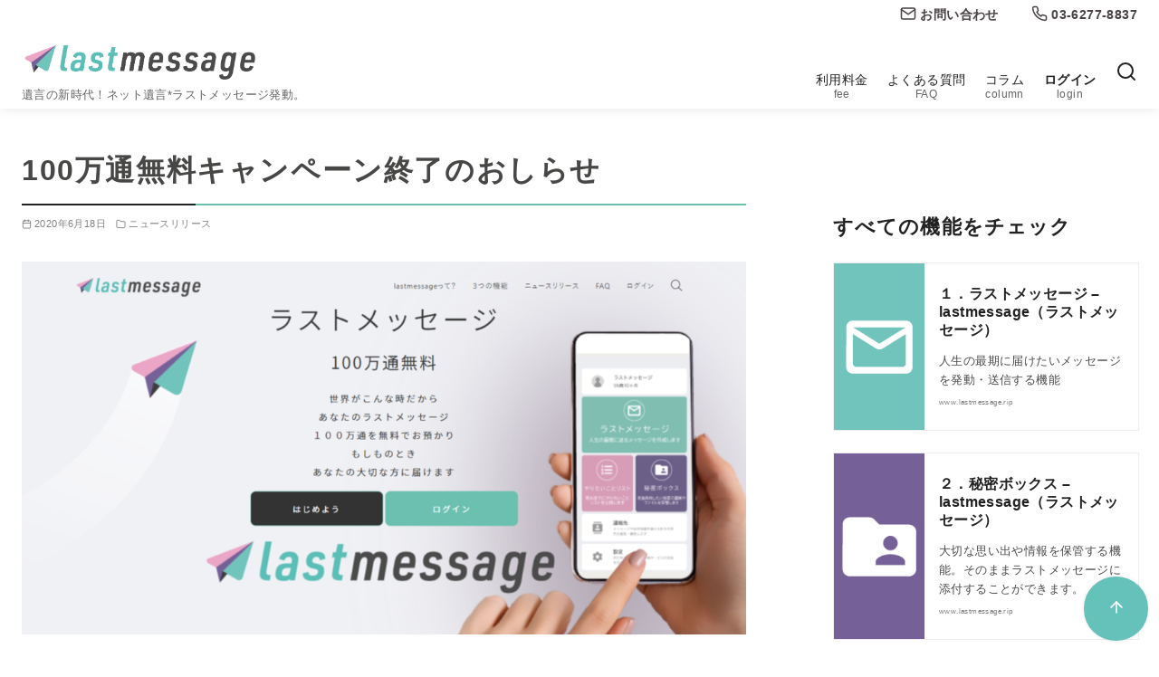

--- FILE ---
content_type: text/html; charset=UTF-8
request_url: https://sankei.lastmessage.rip/2557
body_size: 28302
content:
<!DOCTYPE html>
<html lang="ja">
<head >
	<meta charset="UTF-8">
	<meta name="viewport" content="width=device-width, initial-scale=1.0">
	<meta http-equiv="X-UA-Compatible" content="IE=edge">
	<meta name="format-detection" content="telephone=no"/>
	<title>100万通無料キャンペーン終了のおしらせ &#8211; lastmessage（ラストメッセージ）</title>
<meta name='robots' content='max-image-preview:large' />
	<style>img:is([sizes="auto" i], [sizes^="auto," i]) { contain-intrinsic-size: 3000px 1500px }</style>
		    <script>
	        var ajaxurl = "https://sankei.lastmessage.rip/wp-admin/admin-ajax.php";
	    </script>
	<link rel='dns-prefetch' href='//www.googletagmanager.com' />
<link rel="alternate" type="application/rss+xml" title="lastmessage（ラストメッセージ） &raquo; フィード" href="https://sankei.lastmessage.rip/feed" />
<link rel="alternate" type="application/rss+xml" title="lastmessage（ラストメッセージ） &raquo; コメントフィード" href="https://sankei.lastmessage.rip/comments/feed" />
<link rel="alternate" type="application/rss+xml" title="lastmessage（ラストメッセージ） &raquo; 100万通無料キャンペーン終了のおしらせ のコメントのフィード" href="https://sankei.lastmessage.rip/2557/feed" />
<link rel='stylesheet' id='ystdtb-block-style-extension-css' href='https://sankei.lastmessage.rip/wp-content/plugins/ystandard-toolbox/css/blocks/extension/block.css?ver=1768975693' type='text/css' media='all' />
<style id='wp-emoji-styles-inline-css' type='text/css'>

	img.wp-smiley, img.emoji {
		display: inline !important;
		border: none !important;
		box-shadow: none !important;
		height: 1em !important;
		width: 1em !important;
		margin: 0 0.07em !important;
		vertical-align: -0.1em !important;
		background: none !important;
		padding: 0 !important;
	}
</style>
<link rel='stylesheet' id='wp-block-library-css' href='https://sankei.lastmessage.rip/wp-includes/css/dist/block-library/style.min.css?ver=6.8.3' type='text/css' media='all' />
<style id='safe-svg-svg-icon-style-inline-css' type='text/css'>
.safe-svg-cover{text-align:center}.safe-svg-cover .safe-svg-inside{display:inline-block;max-width:100%}.safe-svg-cover svg{fill:currentColor;height:100%;max-height:100%;max-width:100%;width:100%}

</style>
<link rel='stylesheet' id='ystdb-balloon-style-css' href='https://sankei.lastmessage.rip/wp-content/plugins/ystandard-blocks/build/blocks/balloon/style-index.css?ver=1766372708' type='text/css' media='all' />
<link rel='stylesheet' id='ystdb-column-style-css' href='https://sankei.lastmessage.rip/wp-content/plugins/ystandard-blocks/build/blocks/column/style-index.css?ver=1766372708' type='text/css' media='all' />
<link rel='stylesheet' id='ystdb-columns-style-css' href='https://sankei.lastmessage.rip/wp-content/plugins/ystandard-blocks/build/blocks/columns/style-index.css?ver=1766372708' type='text/css' media='all' />
<style id='ystdb-conditional-group-block-style-inline-css' type='text/css'>
@media(max-width:599px){.ystdb-conditional-group.ystdb-hide--sp{display:none!important}}@media(min-width:600px)and (max-width:1024px){.ystdb-conditional-group.ystdb-hide--md{display:none!important}}@media(min-width:1025px){.ystdb-conditional-group.ystdb-hide--lg{display:none!important}}

</style>
<style id='ystdb-heading-style-inline-css' type='text/css'>
.ystdb-heading{position:relative}@media(max-width:599px){.ystdb-heading.ys-is-font-responsive .ystdb-heading__text{font-size:var(--ys-font-mobile)}}@media(min-width:600px)and (max-width:1024px){.ystdb-heading.ys-is-font-responsive .ystdb-heading__text{font-size:var(--ys-font-tablet)}}@media(min-width:1025px){.ystdb-heading.ys-is-font-responsive .ystdb-heading__text{font-size:var(--ys-font-desktop)}}.ystdb-heading .ystdb-heading__text.is-clear-style:not([class*=is-style-ystdtb]){position:relative;margin:0;padding:0;border:0;background:none;box-shadow:none;font-weight:400}.ystdb-heading .ystdb-heading__text.is-clear-style:not([class*=is-style-ystdtb]):after,.ystdb-heading .ystdb-heading__text.is-clear-style:not([class*=is-style-ystdtb]):before{display:none}.ystdb-heading .ystdb-heading__text.is-clear-style:not([class*=is-style-ystdtb]):not(.has-text-color){color:inherit}.ystdb-heading__container p{margin:0}.ystdb-heading__subtext{display:block;line-height:1.2}.ystdb-heading__subtext:before{content:attr(data-text);speak:none}.ystdb-heading__subtext:not(.has-font-size){font-size:14px}.ystdb-heading__subtext:not(.has-color){color:var(--font-gray)}@media(max-width:599px){.ystdb-heading__subtext.ys-is-font-responsive{font-size:var(--ys-font-mobile)}}@media(min-width:600px)and (max-width:1024px){.ystdb-heading__subtext.ys-is-font-responsive{font-size:var(--ys-font-tablet)}}@media(min-width:1025px){.ystdb-heading__subtext.ys-is-font-responsive{font-size:var(--ys-font-desktop)}}.has-text-color .ystdb-heading__subtext:not(.has-color){color:currentcolor}.ystdb-heading__line{display:block}.has-text-align-left .ystdb-heading__line{margin-right:auto}.has-text-align-center .ystdb-heading__line{margin-right:auto;margin-left:auto}.has-text-align-right .ystdb-heading__line{margin-left:auto}.ystdb-heading__line+.ystdb-heading__text{margin-top:0}:where(body:not(.ystandard)) .ystdb-heading__subtext:not(.has-color){color:var(--ystdb--text-color--gray,#757575)}

</style>
<link rel='stylesheet' id='ystdb-svg-button-link-style-css' href='https://sankei.lastmessage.rip/wp-content/plugins/ystandard-blocks/build/blocks/svg-button-link/style-index.css?ver=1766372708' type='text/css' media='all' />
<link rel='stylesheet' id='ystdb-svg-button-style-css' href='https://sankei.lastmessage.rip/wp-content/plugins/ystandard-blocks/build/blocks/svg-button/style-index.css?ver=1766372708' type='text/css' media='all' />
<link rel='stylesheet' id='ystdb-block-style-card-css' href='https://sankei.lastmessage.rip/wp-content/plugins/ystandard-blocks/css/blocks/card/block.css?ver=1766372708' type='text/css' media='all' />
<link rel='stylesheet' id='ystdtb-block-style-description-list-css' href='https://sankei.lastmessage.rip/wp-content/plugins/ystandard-toolbox/css/blocks/description-list/block.css?ver=1768975693' type='text/css' media='all' />
<link rel='stylesheet' id='ystdb-custom-button-style-css' href='https://sankei.lastmessage.rip/wp-content/plugins/ystandard-blocks/build/blocks/button/style-index.css?ver=1766372708' type='text/css' media='all' />
<style id='ystdb-custom-heading-style-inline-css' type='text/css'>
.ystdb-custom-heading:where(.is-clear-style:not([class*=is-style-ystdtb])){position:relative;margin:0;padding:0;border:0;background:none;box-shadow:none;font-weight:400}.ystdb-custom-heading:where(.is-clear-style:not([class*=is-style-ystdtb])):after,.ystdb-custom-heading:where(.is-clear-style:not([class*=is-style-ystdtb])):before{display:none}.ystdb-custom-heading:where(.is-clear-style:not([class*=is-style-ystdtb])):where(:not(.has-text-color)){color:inherit}

</style>
<style id='ystdb-svg-icon-style-inline-css' type='text/css'>
.ystdb-icon.is-size--2 svg{width:2em;height:2em}.ystdb-icon.is-size--5 svg{width:5em;height:5em}.ystdb-icon svg[fill=none]{fill:none}.ystdb-icon svg[fill=currentColor]{fill:currentcolor}.ystdb-icon svg[stroke=none]{stroke:none}.ystdb-icon svg[stroke=currentColor]{stroke:currentcolor}.ystdb-icon:where(.has-text-align-left){text-align:left}.ystdb-icon:where(.has-text-align-center){text-align:center}.ystdb-icon:where(.has-text-align-right){text-align:right}.ystdb-icon :where(.sns-icon){color:currentcolor;fill:currentcolor}.ystdb-icon .ys-icon{display:inline-flex;flex-shrink:0;line-height:1}.ystdb-icon__wrap{display:inline-flex;align-items:center;justify-content:center}.ystdb-icon__wrap:where(.has-background){padding:1rem}.ystdb-icon__wrap:where(.ystdb-icon__link){text-decoration:none}.ystdb-icon__wrap:where(.ystdb-icon__link):where(:not(.has-text-color)){color:currentcolor}@media(hover:hover){.ystdb-icon__wrap:where(.ystdb-icon__link):where(:not(.has-text-color)):hover{color:currentcolor}}.ystdb-icon__wrap.has-icon-size :where(.ys-icon) svg{width:1em;height:1em}:where(body:not(.ystandard) .ystdb-icon) .ys-icon{display:inline-flex;flex-shrink:0;line-height:1}:where(body:not(.ystandard) .ystdb-icon) .ys-icon svg{width:1em;height:1em;vertical-align:-.25em}

</style>
<style id='ystdb-custom-button-block-responsive-inline-css' type='text/css'>
@media (min-width:1024px) {.ystdb-custom-button__link:where([style*="--ystdb--desktop--button--font-size"]){font-size:var(--ystdb--desktop--button--font-size) !important;}.ystdb-custom-button__link:where([style*="--ystdb--desktop--button--width"]){width:var(--ystdb--desktop--button--width) !important;}.ystdb-custom-button__link:where([style*="--ystdb--desktop--button--padding-top"]){padding-top:var(--ystdb--desktop--button--padding-top) !important;}.ystdb-custom-button__link:where([style*="--ystdb--desktop--button--padding-right"]){padding-right:var(--ystdb--desktop--button--padding-right) !important;}.ystdb-custom-button__link:where([style*="--ystdb--desktop--button--padding-bottom"]){padding-bottom:var(--ystdb--desktop--button--padding-bottom) !important;}.ystdb-custom-button__link:where([style*="--ystdb--desktop--button--padding-left"]){padding-left:var(--ystdb--desktop--button--padding-left) !important;}}@media (min-width:640px) AND (max-width:1023.9px) {.ystdb-custom-button__link:where([style*="--ystdb--tablet--button--font-size"]){font-size:var(--ystdb--tablet--button--font-size) !important;}.ystdb-custom-button__link:where([style*="--ystdb--tablet--button--width"]){width:var(--ystdb--tablet--button--width) !important;}.ystdb-custom-button__link:where([style*="--ystdb--tablet--button--padding-top"]){padding-top:var(--ystdb--tablet--button--padding-top) !important;}.ystdb-custom-button__link:where([style*="--ystdb--tablet--button--padding-right"]){padding-right:var(--ystdb--tablet--button--padding-right) !important;}.ystdb-custom-button__link:where([style*="--ystdb--tablet--button--padding-bottom"]){padding-bottom:var(--ystdb--tablet--button--padding-bottom) !important;}.ystdb-custom-button__link:where([style*="--ystdb--tablet--button--padding-left"]){padding-left:var(--ystdb--tablet--button--padding-left) !important;}}@media (max-width:639.9px) {.ystdb-custom-button__link:where([style*="--ystdb--mobile--button--font-size"]){font-size:var(--ystdb--mobile--button--font-size) !important;}.ystdb-custom-button__link:where([style*="--ystdb--mobile--button--width"]){width:var(--ystdb--mobile--button--width) !important;}.ystdb-custom-button__link:where([style*="--ystdb--mobile--button--padding-top"]){padding-top:var(--ystdb--mobile--button--padding-top) !important;}.ystdb-custom-button__link:where([style*="--ystdb--mobile--button--padding-right"]){padding-right:var(--ystdb--mobile--button--padding-right) !important;}.ystdb-custom-button__link:where([style*="--ystdb--mobile--button--padding-bottom"]){padding-bottom:var(--ystdb--mobile--button--padding-bottom) !important;}.ystdb-custom-button__link:where([style*="--ystdb--mobile--button--padding-left"]){padding-left:var(--ystdb--mobile--button--padding-left) !important;}}
</style>
<style id='ystdb-custom-heading-block-responsive-inline-css' type='text/css'>
@media (min-width:1024px) {.ystdb-custom-heading:where([style*="--ystdb--desktop--heading--font-size"]){font-size:var(--ystdb--desktop--heading--font-size) !important;}}@media (min-width:640px) AND (max-width:1023.9px) {.ystdb-custom-heading:where([style*="--ystdb--tablet--heading--font-size"]){font-size:var(--ystdb--tablet--heading--font-size) !important;}}@media (max-width:639.9px) {.ystdb-custom-heading:where([style*="--ystdb--mobile--heading--font-size"]){font-size:var(--ystdb--mobile--heading--font-size) !important;}}
</style>
<style id='ystdb-svg-icon-block-responsive-inline-css' type='text/css'>
@media (min-width:1024px) {.ystdb-icon__wrap:where([style*="--ystdb--desktop--icon--font-size"]){font-size:var(--ystdb--desktop--icon--font-size) !important;}.ystdb-icon__wrap:where([style*="--ystdb--desktop--icon--width"]){width:var(--ystdb--desktop--icon--width) !important;}.ystdb-icon__wrap:where([style*="--ystdb--desktop--icon--height"]){height:var(--ystdb--desktop--icon--height) !important;}.ystdb-icon__wrap:where([style*="--ystdb--desktop--icon--padding-top"]){padding-top:var(--ystdb--desktop--icon--padding-top) !important;}.ystdb-icon__wrap:where([style*="--ystdb--desktop--icon--padding-right"]){padding-right:var(--ystdb--desktop--icon--padding-right) !important;}.ystdb-icon__wrap:where([style*="--ystdb--desktop--icon--padding-bottom"]){padding-bottom:var(--ystdb--desktop--icon--padding-bottom) !important;}.ystdb-icon__wrap:where([style*="--ystdb--desktop--icon--padding-left"]){padding-left:var(--ystdb--desktop--icon--padding-left) !important;}}@media (min-width:640px) AND (max-width:1023.9px) {.ystdb-icon__wrap:where([style*="--ystdb--tablet--icon--font-size"]){font-size:var(--ystdb--tablet--icon--font-size) !important;}.ystdb-icon__wrap:where([style*="--ystdb--tablet--icon--width"]){width:var(--ystdb--tablet--icon--width) !important;}.ystdb-icon__wrap:where([style*="--ystdb--tablet--icon--height"]){height:var(--ystdb--tablet--icon--height) !important;}.ystdb-icon__wrap:where([style*="--ystdb--tablet--icon--padding-top"]){padding-top:var(--ystdb--tablet--icon--padding-top) !important;}.ystdb-icon__wrap:where([style*="--ystdb--tablet--icon--padding-right"]){padding-right:var(--ystdb--tablet--icon--padding-right) !important;}.ystdb-icon__wrap:where([style*="--ystdb--tablet--icon--padding-bottom"]){padding-bottom:var(--ystdb--tablet--icon--padding-bottom) !important;}.ystdb-icon__wrap:where([style*="--ystdb--tablet--icon--padding-left"]){padding-left:var(--ystdb--tablet--icon--padding-left) !important;}}@media (max-width:639.9px) {.ystdb-icon__wrap:where([style*="--ystdb--mobile--icon--font-size"]){font-size:var(--ystdb--mobile--icon--font-size) !important;}.ystdb-icon__wrap:where([style*="--ystdb--mobile--icon--width"]){width:var(--ystdb--mobile--icon--width) !important;}.ystdb-icon__wrap:where([style*="--ystdb--mobile--icon--height"]){height:var(--ystdb--mobile--icon--height) !important;}.ystdb-icon__wrap:where([style*="--ystdb--mobile--icon--padding-top"]){padding-top:var(--ystdb--mobile--icon--padding-top) !important;}.ystdb-icon__wrap:where([style*="--ystdb--mobile--icon--padding-right"]){padding-right:var(--ystdb--mobile--icon--padding-right) !important;}.ystdb-icon__wrap:where([style*="--ystdb--mobile--icon--padding-bottom"]){padding-bottom:var(--ystdb--mobile--icon--padding-bottom) !important;}.ystdb-icon__wrap:where([style*="--ystdb--mobile--icon--padding-left"]){padding-left:var(--ystdb--mobile--icon--padding-left) !important;}}
</style>
<style id='ystdb-svg-icon-legacy-style-inline-css' type='text/css'>

		.ystdb-icon__wrap :where(.ys-icon) {vertical-align: baseline;}
		.ystdb-icon__wrap svg {vertical-align: -.25em;}
		
</style>
<style id='ystd-core/accordion-child-inline-css' type='text/css'>
.wp-block-accordion-item{overflow:hidden;border:1px solid #bdc3c7}.wp-block-accordion-item>*{padding:1rem}.wp-block-accordion-item .wp-block-accordion-heading{margin-bottom:0}.wp-block-accordion-heading+:where(.wp-block-accordion-panel){margin-top:0;border-top:1px solid #bdc3c7}.wp-block-accordion-heading__toggle:hover .wp-block-accordion-heading__toggle-title{text-decoration:none}
</style>
<style id='ystd-core/archives-child-inline-css' type='text/css'>
.wp-block-archives,.wp-block-archives-list{margin-right:0;margin-left:0;padding:0;list-style:none}.wp-block-archives li,.wp-block-archives-list li{position:relative;border-bottom:1px solid var(--site-border-gray-light)}.wp-block-archives li:last-child,.wp-block-archives-list li:last-child{border-bottom:0}.wp-block-archives a,.wp-block-archives-list a{display:inline-block;padding:.75em .25em;color:currentColor;text-decoration:none}.wp-block-archives a:before,.wp-block-archives-list a:before{display:inline-block;width:.5em;height:.5em;margin-right:.75em;margin-bottom:.1em;transform:rotate(-45deg);border-right:1px solid;border-bottom:1px solid;content:"";transition:margin .3s}.wp-block-archives a:after,.wp-block-archives-list a:after{position:absolute;top:0;left:0;width:100%;height:100%;content:""}.wp-block-archives a:hover:before,.wp-block-archives-list a:hover:before{margin-right:1em}ul.wp-block-archives,ul.wp-block-archives-list{padding-left:0}
</style>
<style id='ystd-core/button-child-inline-css' type='text/css'>
.wp-block-button,.wp-block-button__link{color:var(--ystd-button-text-color)}.wp-block-button__link{display:var(--ystd-button-display);padding:var(--ystd-button-padding);border-radius:var(--ystd-button-border-radius);background-color:var(--ystd-button-background-color);font-size:var(--ystd-button-font-size);text-decoration:none;transition:all .3s}.wp-block-button__link:hover{box-shadow:var(--ystd-button-box-shadow);color:var(--ystd-button-hover-text-color)}.wp-block-button__link svg{width:1.25em;height:1.25em}:where(.wp-block-button.is-style-outline){color:var(--ystd-button-background-color);--ystd-button-text-color:var(--ystd-button-background-color)}:where(.wp-block-button.is-style-outline) .wp-block-button__link{--ystd-button-border-color:currentColor;border:var(--ystd-button-border-width) var(--ystd-button-border-style) var(--ystd-button-border-color);background-color:initial;color:var(--ystd-button-background-color)}
</style>
<style id='ystd-core/calendar-child-inline-css' type='text/css'>
.wp-calendar-table thead th{text-align:center}.wp-calendar-nav{display:flex;border-right:1px solid #e2e4e7;border-bottom:1px solid #e2e4e7;border-left:1px solid #e2e4e7}.wp-calendar-nav>*{padding:4px .5em}.wp-calendar-nav .pad{margin:0 auto}.wp-calendar-nav-prev{margin-right:auto}.wp-calendar-nav-next{margin-left:auto}
</style>
<link rel='stylesheet' id='ystd-core/categories-child-css' href='https://sankei.lastmessage.rip/wp-content/themes/ystandard/css/block-styles/core__categories/categories.css?ver=1766372771' type='text/css' media='all' />
<style id='ystd-core/code-child-inline-css' type='text/css'>
.wp-block-code{box-sizing:border-box;padding:1rem;overflow:auto;background-color:var(--site-bg-light-gray);line-height:1.4;font-family:var(--font-family-code)}.editor-styles-wrapper .wp-block-code{border:0;border-radius:0}
</style>
<style id='ystd-core/column-child-inline-css' type='text/css'>
.wp-block-column{--ystd-column-item-gap:1em}.wp-block-column>*{margin-top:var(--ystd-column-item-gap);margin-bottom:0}.wp-block-column>:first-child{margin-top:0}
</style>
<style id='ystd-core/columns-child-inline-css' type='text/css'>
.wp-block-columns.is-not-stacked-on-mobile>.wp-block-column:not(:first-child){margin:0}.wp-block-columns{gap:var(--ystd-block-gap)}
</style>
<style id='ystd-core/cover-child-inline-css' type='text/css'>
.wp-block-cover+.wp-block-cover{margin-top:0}.wp-block-cover.wp-block{margin-bottom:0}.wp-block-cover .wp-block-cover__inner-container,.wp-block-cover-image .wp-block-cover__inner-container{width:100%}
</style>
<style id='ystd-core/details-child-inline-css' type='text/css'>
.wp-block-details{--wp--style--block-gap:1em}
</style>
<style id='ystd-core/embed-child-inline-css' type='text/css'>
.wp-embed-responsive .wp-block-embed.wp-block-embed-spotify .wp-block-embed__wrapper:before{padding-top:29.5%}.wp-embed-responsive .wp-embed-aspect-3-1 .wp-block-embed__wrapper:before{padding-top:33.33%}.wp-embed-responsive .wp-embed-aspect-2-1 .wp-block-embed__wrapper:before{padding-top:50%}
</style>
<style id='ystd-core/file-child-inline-css' type='text/css'>
.wp-block-file{display:flex;flex-wrap:wrap;align-items:center;gap:.5em 1em}.wp-block-file a{display:inline-block;word-break:break-all}.wp-block-file .wp-block-file__button{display:var(--ystd-button-display);padding:var(--ystd-button-padding);border-radius:var(--ystd-button-border-radius);background-color:var(--ystd-button-background-color);color:var(--ystd-button-text-color);font-size:var(--ystd-button-font-size);text-decoration:none}.wp-block-file .wp-block-file__button:hover{box-shadow:4px 4px 8px rgba(0,0,0,.15)}.wp-block-file *+a.wp-block-file__button{margin-right:0;margin-left:0}.wp-block-file .wp-block-file__button,.wp-block-file a.wp-block-file__button:active,.wp-block-file a.wp-block-file__button:focus,.wp-block-file a.wp-block-file__button:hover,.wp-block-file a.wp-block-file__button:visited{background-color:var(--ystd-button-background-color);color:var(--ystd-button-text-color)}.wp-block-file .wp-block-file__content-wrapper{display:flex;flex-wrap:wrap;align-items:center;gap:.5em 1em}.wp-block-file .wp-block-file__button-richtext-wrapper{margin-left:0}
</style>
<style id='ystd-core/gallery-child-inline-css' type='text/css'>
@media (max-width:599px){.wp-block-gallery.is-style-stacked-on-mobile.has-nested-images figure.wp-block-image:not(#individual-image){width:100%}}.blocks-gallery-grid,.wp-block-gallery{display:flex;flex-wrap:wrap}.blocks-gallery-grid.has-background,.wp-block-gallery.has-background{padding:.5em}.blocks-gallery-grid .blocks-gallery-caption,.wp-block-gallery .blocks-gallery-caption{width:100%;padding-top:0;font-style:normal;font-size:.8em}body:not(.has-sidebar) .wp-block-gallery.alignwide{padding-right:0;padding-left:0}
</style>
<style id='ystd-core/group-child-inline-css' type='text/css'>
.wp-block-group.has-background{padding-top:1.5em;padding-bottom:1.5em}.wp-block-group.has-background:not(.alignfull):not(.alignwide){padding-right:1.5em;padding-left:1.5em}.wp-block-group.alignfull+.wp-block-group.alignfull{margin-top:0}.wp-block-group>*,.wp-block-group__inner-container>*{margin-top:0;margin-bottom:0}.wp-block-group>*+*,.wp-block-group__inner-container>*+*{margin-top:var(--ystd-layout-gap)}
</style>
<style id='ystd-core/image-child-inline-css' type='text/css'>
.wp-block-image{margin-bottom:0}.wp-block-image figcaption{margin:0;padding:0 .5em .5em;font-style:normal;font-size:.8em}.wp-block-image.alignfull img{display:block}.wp-block-image.alignfull+.wp-block-image.alignfull{margin-top:0}@media (min-width:1px){.has-sidebar .site-content .wp-block-image.alignfull,.has-sidebar .site-content .wp-block-image.alignwide,body .wp-block-image.alignfull,body .wp-block-image.alignwide{padding-right:0;padding-left:0}}
</style>
<style id='ystd-core/latest-comments-child-inline-css' type='text/css'>
.wp-block-latest-comments{margin-left:0;padding-left:0;list-style:none}.wp-block-latest-comments .wp-block-latest-comments__comment{line-height:1.5}.wp-block-latest-comments__comment{display:flex;align-items:flex-start;margin-top:2em}.wp-block-latest-comments__comment:first-child{margin-top:1em}.wp-block-latest-comments__comment article{flex-grow:1}.wp-block-latest-comments__comment{padding:1em;border:1px solid #eeeeee}.wp-block-latest-comments__comment .wp-block-latest-comments__comment-excerpt>*{margin:1em 0 0}.wp-block-latest-comments__comment .wp-block-latest-comments__comment-excerpt>:first-child{margin-top:0}.wp-block-latest-comments__comment-avatar{min-width:42px;margin-right:1em;border-radius:50%}.wp-block-latest-comments__comment-author{color:#222222;font-style:normal}.wp-block-latest-comments__comment-date{margin-left:.5em;font-size:.8em}.wp-block-latest-comments__comment-excerpt{margin-top:.5em;padding-top:.5em;border-top:1px solid #eeeeee}.has-avatars .wp-block-latest-comments__comment .wp-block-latest-comments__comment-excerpt,.has-avatars .wp-block-latest-comments__comment .wp-block-latest-comments__comment-meta{margin-left:0}
</style>
<style id='ystd-core/latest-posts-child-inline-css' type='text/css'>
.wp-block-latest-posts.wp-block-latest-posts__list{padding:0}.wp-block-latest-posts.wp-block-latest-posts__list a{text-decoration:none}.wp-block-latest-posts.wp-block-latest-posts__list li{padding:.5em 0;overflow:hidden;border-bottom:1px solid #eeeeee}.wp-block-latest-posts.wp-block-latest-posts__list time{margin-top:.25em}.wp-block-latest-posts.wp-block-latest-posts__list .wp-block-latest-posts__post-excerpt{margin-top:.25em;overflow:hidden;color:#656565;font-size:.8em;line-height:1.5}.wp-block-latest-posts.wp-block-latest-posts__list .wp-block-latest-posts__featured-image{margin-top:1em;margin-bottom:.5em}.wp-block-latest-posts.wp-block-latest-posts__list.has-dates.is-one-line li{display:flex;align-items:flex-start}.wp-block-latest-posts.wp-block-latest-posts__list.has-dates.is-one-line time{order:1;margin-top:.25em;margin-right:1em}.wp-block-latest-posts.wp-block-latest-posts__list.has-dates.is-one-line a{flex-grow:1;order:2}.wp-block-latest-posts.wp-block-latest-posts__list.has-dates.is-one-line .wp-block-latest-posts__post-excerpt{order:3;max-width:30%;margin:0 0 0 .5em}.wp-block-latest-posts.wp-block-latest-posts__list.is-grid .wp-block-latest-posts__featured-image{margin-top:0}.wp-block-latest-posts.wp-block-latest-posts__list.is-grid a{display:block;color:currentColor;font-weight:700;line-height:1.4}.wp-block-latest-posts.wp-block-latest-posts__list .wp-block-latest-posts__featured-image.alignleft+a,.wp-block-latest-posts.wp-block-latest-posts__list .wp-block-latest-posts__featured-image.alignright+a{display:block;margin-top:1em}
</style>
<style id='ystd-core/media-text-child-inline-css' type='text/css'>
.wp-block-media-text .wp-block-media-text__content{padding:1em}@media (min-width:600px){.wp-block-media-text .wp-block-media-text__content{padding:0 2em}}.wp-block-media-text:not(.has-media-on-the-right) .wp-block-media-text__content{padding-right:0}.wp-block-media-text.has-media-on-the-right .wp-block-media-text__content{padding-left:0}.wp-block-media-text.has-background .wp-block-media-text__content{padding:1em}@media (min-width:600px){.wp-block-media-text.has-background .wp-block-media-text__content{padding:1em 2em}}.wp-block-media-text+.wp-block-media-text{margin-top:0}@media (max-width:600px){.wp-block-media-text.is-stacked-on-mobile.has-media-on-the-right .wp-block-media-text__media{grid-row:1;grid-column:1}.wp-block-media-text.is-stacked-on-mobile.has-media-on-the-right .wp-block-media-text__content{grid-row:2;grid-column:1}.wp-block-media-text.is-stacked-on-mobile:not(.has-background) .wp-block-media-text__content{padding:1em 0}}.wp-block-media-text__content{--ystd-media-text-item-gap:1em}.wp-block-media-text__content>*{margin-top:var(--ystd-media-text-item-gap);margin-bottom:0}.wp-block-media-text__content>:first-child{margin-top:0}
</style>
<style id='ystd-core/paragraph-child-inline-css' type='text/css'>
body p.has-background{padding:1em 1.5em}body .has-drop-cap:not(:focus):first-letter{margin-right:.05em;font-weight:400;font-size:3em;line-height:1;text-transform:uppercase;vertical-align:1em}
</style>
<style id='ystd-core/pullquote-child-inline-css' type='text/css'>
.wp-block-pullquote blockquote{border:0;background:none}.wp-block-pullquote blockquote:before{content:""}.wp-block-pullquote cite{font-style:normal}.wp-block-pullquote cite:before{display:none}
</style>
<style id='ystd-core/quote-child-inline-css' type='text/css'>
@charset "UTF-8";.wp-block-quote.is-large,.wp-block-quote.is-style-large{margin-top:1.5em;padding:1.5em 1em 1.5em 2.5em}.wp-block-quote.is-style-plain{border:0}.wp-block-quote{position:relative;padding:1.5em 1em 1.5em 2.5em;border:0;border-left:1px solid var(--site-border-gray);background-color:rgba(241,241,243,.5);font-size:.95em}.wp-block-quote:before{position:absolute;top:.5rem;left:.5rem;content:"“";font-size:4em;line-height:1;font-family:sans-serif;opacity:.08}
</style>
<style id='ystd-core/search-child-inline-css' type='text/css'>
.wp-block-search .wp-block-search__label{font-weight:400;font-size:.9em}.wp-block-search .wp-block-search__input{width:auto;max-width:none;border:1px solid var(--form-border-gray);border-radius:0}.wp-block-search .wp-block-search__button{-webkit-appearance:none;padding:.5em 1em;border:1px solid var(--form-border-gray);border-radius:0;background-color:initial;color:var(--form-text);font-size:.8em;line-height:1}.wp-block-search .wp-block-search__button:hover{box-shadow:none}.wp-block-search .wp-block-search__button.has-icon{padding-top:0;padding-bottom:0;font-size:1em}.wp-block-search .wp-block-search__button.has-icon svg{display:block;fill:currentColor;vertical-align:middle}.wp-block-search.wp-block-search__button-inside .wp-block-search__inside-wrapper{border:0}.wp-block-search.wp-block-search__button-inside .wp-block-search__inside-wrapper .wp-block-search__input{padding:.5em;border:1px solid var(--form-border-gray)}.wp-block-search.wp-block-search__button-inside .wp-block-search__inside-wrapper .wp-block-search__button{margin-left:0;padding:.5em 1em;border-left:0}.wp-block-search.wp-block-search__button-inside .wp-block-search__inside-wrapper .wp-block-search__button.has-icon{padding-top:.25em;padding-bottom:.25em}
</style>
<style id='ystd-core/separator-child-inline-css' type='text/css'>
.wp-block-separator{width:100px;padding:0;clear:both;border-top:1px solid;border-bottom:1px solid;opacity:.8}.wp-block-separator.has-background:not(.is-style-dots){height:0;border-bottom:1px solid}.wp-block-separator.is-style-dots{width:auto;border:0}.wp-block-separator.is-style-dots:before{font-weight:700;font-size:1.8em;line-height:1}.wp-block-separator.is-style-wide{width:auto;border-top-width:1px;border-bottom-width:1px}
</style>
<style id='ystd-core/spacer-child-inline-css' type='text/css'>
.entry-content .wp-block-spacer,.wp-block-spacer{margin-top:0;margin-bottom:0}.entry-content .wp-block-spacer+*,.wp-block-spacer+*{margin-top:0}
</style>
<style id='ystd-core/table-child-inline-css' type='text/css'>
.wp-block-table thead{border-bottom:0}.wp-block-table tfoot{border-top:0}.wp-block-table.is-style-stripes table,.wp-block-table.is-style-stripes tr{border-color:transparent}
</style>
<style id='ystd-core/tag-cloud-child-inline-css' type='text/css'>
.wp-block-tag-cloud{display:flex;flex-wrap:wrap;gap:.5em;color:var(--tagcloud-text);font-size:.8em}.wp-block-tag-cloud a{display:block;margin:0;padding:.25em 1em;background-color:var(--tagcloud-bg);color:currentColor;letter-spacing:.025em;text-decoration:none}.wp-block-tag-cloud a:before{margin-right:.25em;content:var(--tagcloud-icon);font-family:SFMono-Regular,Menlo,Monaco,Consolas,monospace}.wp-block-tag-cloud a:hover{opacity:.8}.wp-block-tag-cloud.alignleft,.wp-block-tag-cloud.alignright{margin-right:0;margin-left:0;float:none}.wp-block-tag-cloud.alignleft{justify-content:flex-start}.wp-block-tag-cloud.aligncenter{justify-content:center}.wp-block-tag-cloud.alignright{justify-content:flex-end}.wp-block-tag-cloud.is-style-outline a{padding:.25em 1em;border-color:currentColor;background:transparent}
</style>
<style id='ystd-core/verse-child-inline-css' type='text/css'>
.wp-block-verse{padding:0;background-color:initial}
</style>
<style id='ystd-core/video-child-inline-css' type='text/css'>
@media (min-width:1025px){body:not(.has-sidebar) .wp-block-video.alignfull{padding-right:0;padding-left:0}body:not(.has-sidebar) .wp-block-video.alignfull video{display:block;width:100%}}
</style>
<style id='global-styles-inline-css' type='text/css'>
:root{--wp--preset--aspect-ratio--square: 1;--wp--preset--aspect-ratio--4-3: 4/3;--wp--preset--aspect-ratio--3-4: 3/4;--wp--preset--aspect-ratio--3-2: 3/2;--wp--preset--aspect-ratio--2-3: 2/3;--wp--preset--aspect-ratio--16-9: 16/9;--wp--preset--aspect-ratio--9-16: 9/16;--wp--preset--color--black: #000000;--wp--preset--color--cyan-bluish-gray: #abb8c3;--wp--preset--color--white: #ffffff;--wp--preset--color--pale-pink: #f78da7;--wp--preset--color--vivid-red: #cf2e2e;--wp--preset--color--luminous-vivid-orange: #ff6900;--wp--preset--color--luminous-vivid-amber: #fcb900;--wp--preset--color--light-green-cyan: #7bdcb5;--wp--preset--color--vivid-green-cyan: #00d084;--wp--preset--color--pale-cyan-blue: #8ed1fc;--wp--preset--color--vivid-cyan-blue: #0693e3;--wp--preset--color--vivid-purple: #9b51e0;--wp--preset--color--ys-blue: #07689f;--wp--preset--color--ys-light-blue: #ceecfd;--wp--preset--color--ys-red: #ae3b43;--wp--preset--color--ys-light-red: #f2d9db;--wp--preset--color--ys-green: #6ac0b1;--wp--preset--color--ys-light-green: #018080;--wp--preset--color--ys-yellow: #eeee22;--wp--preset--color--ys-light-yellow: #ffedcc;--wp--preset--color--ys-orange: #dc760a;--wp--preset--color--ys-light-orange: #fdebd8;--wp--preset--color--ys-purple: #766299;--wp--preset--color--ys-light-purple: #f6e3fd;--wp--preset--color--ys-gray: #4d4c4d;--wp--preset--color--ys-light-gray: #f1f1f3;--wp--preset--color--ys-black: #222222;--wp--preset--color--ys-white: #ffffff;--wp--preset--color--ys-user-1: #e19ab8;--wp--preset--color--ys-user-2: #678fad;--wp--preset--color--ys-user-3: #d1ca6a;--wp--preset--gradient--vivid-cyan-blue-to-vivid-purple: linear-gradient(135deg,rgba(6,147,227,1) 0%,rgb(155,81,224) 100%);--wp--preset--gradient--light-green-cyan-to-vivid-green-cyan: linear-gradient(135deg,rgb(122,220,180) 0%,rgb(0,208,130) 100%);--wp--preset--gradient--luminous-vivid-amber-to-luminous-vivid-orange: linear-gradient(135deg,rgba(252,185,0,1) 0%,rgba(255,105,0,1) 100%);--wp--preset--gradient--luminous-vivid-orange-to-vivid-red: linear-gradient(135deg,rgba(255,105,0,1) 0%,rgb(207,46,46) 100%);--wp--preset--gradient--very-light-gray-to-cyan-bluish-gray: linear-gradient(135deg,rgb(238,238,238) 0%,rgb(169,184,195) 100%);--wp--preset--gradient--cool-to-warm-spectrum: linear-gradient(135deg,rgb(74,234,220) 0%,rgb(151,120,209) 20%,rgb(207,42,186) 40%,rgb(238,44,130) 60%,rgb(251,105,98) 80%,rgb(254,248,76) 100%);--wp--preset--gradient--blush-light-purple: linear-gradient(135deg,rgb(255,206,236) 0%,rgb(152,150,240) 100%);--wp--preset--gradient--blush-bordeaux: linear-gradient(135deg,rgb(254,205,165) 0%,rgb(254,45,45) 50%,rgb(107,0,62) 100%);--wp--preset--gradient--luminous-dusk: linear-gradient(135deg,rgb(255,203,112) 0%,rgb(199,81,192) 50%,rgb(65,88,208) 100%);--wp--preset--gradient--pale-ocean: linear-gradient(135deg,rgb(255,245,203) 0%,rgb(182,227,212) 50%,rgb(51,167,181) 100%);--wp--preset--gradient--electric-grass: linear-gradient(135deg,rgb(202,248,128) 0%,rgb(113,206,126) 100%);--wp--preset--gradient--midnight: linear-gradient(135deg,rgb(2,3,129) 0%,rgb(40,116,252) 100%);--wp--preset--font-size--small: 14px;--wp--preset--font-size--medium: 18px;--wp--preset--font-size--large: 20px;--wp--preset--font-size--x-large: 22px;--wp--preset--font-size--x-small: 12px;--wp--preset--font-size--normal: 16px;--wp--preset--font-size--xx-large: 26px;--wp--preset--spacing--20: 0.44rem;--wp--preset--spacing--30: 0.67rem;--wp--preset--spacing--40: 1rem;--wp--preset--spacing--50: 1.5rem;--wp--preset--spacing--60: 2.25rem;--wp--preset--spacing--70: 3.38rem;--wp--preset--spacing--80: 5.06rem;--wp--preset--shadow--natural: 6px 6px 9px rgba(0, 0, 0, 0.2);--wp--preset--shadow--deep: 12px 12px 50px rgba(0, 0, 0, 0.4);--wp--preset--shadow--sharp: 6px 6px 0px rgba(0, 0, 0, 0.2);--wp--preset--shadow--outlined: 6px 6px 0px -3px rgba(255, 255, 255, 1), 6px 6px rgba(0, 0, 0, 1);--wp--preset--shadow--crisp: 6px 6px 0px rgba(0, 0, 0, 1);}:root :where(.is-layout-flow) > :first-child{margin-block-start: 0;}:root :where(.is-layout-flow) > :last-child{margin-block-end: 0;}:root :where(.is-layout-flow) > *{margin-block-start: 24px;margin-block-end: 0;}:root :where(.is-layout-constrained) > :first-child{margin-block-start: 0;}:root :where(.is-layout-constrained) > :last-child{margin-block-end: 0;}:root :where(.is-layout-constrained) > *{margin-block-start: 24px;margin-block-end: 0;}:root :where(.is-layout-flex){gap: 24px;}:root :where(.is-layout-grid){gap: 24px;}body .is-layout-flex{display: flex;}.is-layout-flex{flex-wrap: wrap;align-items: center;}.is-layout-flex > :is(*, div){margin: 0;}body .is-layout-grid{display: grid;}.is-layout-grid > :is(*, div){margin: 0;}.has-black-color{color: var(--wp--preset--color--black) !important;}.has-cyan-bluish-gray-color{color: var(--wp--preset--color--cyan-bluish-gray) !important;}.has-white-color{color: var(--wp--preset--color--white) !important;}.has-pale-pink-color{color: var(--wp--preset--color--pale-pink) !important;}.has-vivid-red-color{color: var(--wp--preset--color--vivid-red) !important;}.has-luminous-vivid-orange-color{color: var(--wp--preset--color--luminous-vivid-orange) !important;}.has-luminous-vivid-amber-color{color: var(--wp--preset--color--luminous-vivid-amber) !important;}.has-light-green-cyan-color{color: var(--wp--preset--color--light-green-cyan) !important;}.has-vivid-green-cyan-color{color: var(--wp--preset--color--vivid-green-cyan) !important;}.has-pale-cyan-blue-color{color: var(--wp--preset--color--pale-cyan-blue) !important;}.has-vivid-cyan-blue-color{color: var(--wp--preset--color--vivid-cyan-blue) !important;}.has-vivid-purple-color{color: var(--wp--preset--color--vivid-purple) !important;}.has-ys-blue-color{color: var(--wp--preset--color--ys-blue) !important;}.has-ys-light-blue-color{color: var(--wp--preset--color--ys-light-blue) !important;}.has-ys-red-color{color: var(--wp--preset--color--ys-red) !important;}.has-ys-light-red-color{color: var(--wp--preset--color--ys-light-red) !important;}.has-ys-green-color{color: var(--wp--preset--color--ys-green) !important;}.has-ys-light-green-color{color: var(--wp--preset--color--ys-light-green) !important;}.has-ys-yellow-color{color: var(--wp--preset--color--ys-yellow) !important;}.has-ys-light-yellow-color{color: var(--wp--preset--color--ys-light-yellow) !important;}.has-ys-orange-color{color: var(--wp--preset--color--ys-orange) !important;}.has-ys-light-orange-color{color: var(--wp--preset--color--ys-light-orange) !important;}.has-ys-purple-color{color: var(--wp--preset--color--ys-purple) !important;}.has-ys-light-purple-color{color: var(--wp--preset--color--ys-light-purple) !important;}.has-ys-gray-color{color: var(--wp--preset--color--ys-gray) !important;}.has-ys-light-gray-color{color: var(--wp--preset--color--ys-light-gray) !important;}.has-ys-black-color{color: var(--wp--preset--color--ys-black) !important;}.has-ys-white-color{color: var(--wp--preset--color--ys-white) !important;}.has-ys-user-1-color{color: var(--wp--preset--color--ys-user-1) !important;}.has-ys-user-2-color{color: var(--wp--preset--color--ys-user-2) !important;}.has-ys-user-3-color{color: var(--wp--preset--color--ys-user-3) !important;}.has-black-background-color{background-color: var(--wp--preset--color--black) !important;}.has-cyan-bluish-gray-background-color{background-color: var(--wp--preset--color--cyan-bluish-gray) !important;}.has-white-background-color{background-color: var(--wp--preset--color--white) !important;}.has-pale-pink-background-color{background-color: var(--wp--preset--color--pale-pink) !important;}.has-vivid-red-background-color{background-color: var(--wp--preset--color--vivid-red) !important;}.has-luminous-vivid-orange-background-color{background-color: var(--wp--preset--color--luminous-vivid-orange) !important;}.has-luminous-vivid-amber-background-color{background-color: var(--wp--preset--color--luminous-vivid-amber) !important;}.has-light-green-cyan-background-color{background-color: var(--wp--preset--color--light-green-cyan) !important;}.has-vivid-green-cyan-background-color{background-color: var(--wp--preset--color--vivid-green-cyan) !important;}.has-pale-cyan-blue-background-color{background-color: var(--wp--preset--color--pale-cyan-blue) !important;}.has-vivid-cyan-blue-background-color{background-color: var(--wp--preset--color--vivid-cyan-blue) !important;}.has-vivid-purple-background-color{background-color: var(--wp--preset--color--vivid-purple) !important;}.has-ys-blue-background-color{background-color: var(--wp--preset--color--ys-blue) !important;}.has-ys-light-blue-background-color{background-color: var(--wp--preset--color--ys-light-blue) !important;}.has-ys-red-background-color{background-color: var(--wp--preset--color--ys-red) !important;}.has-ys-light-red-background-color{background-color: var(--wp--preset--color--ys-light-red) !important;}.has-ys-green-background-color{background-color: var(--wp--preset--color--ys-green) !important;}.has-ys-light-green-background-color{background-color: var(--wp--preset--color--ys-light-green) !important;}.has-ys-yellow-background-color{background-color: var(--wp--preset--color--ys-yellow) !important;}.has-ys-light-yellow-background-color{background-color: var(--wp--preset--color--ys-light-yellow) !important;}.has-ys-orange-background-color{background-color: var(--wp--preset--color--ys-orange) !important;}.has-ys-light-orange-background-color{background-color: var(--wp--preset--color--ys-light-orange) !important;}.has-ys-purple-background-color{background-color: var(--wp--preset--color--ys-purple) !important;}.has-ys-light-purple-background-color{background-color: var(--wp--preset--color--ys-light-purple) !important;}.has-ys-gray-background-color{background-color: var(--wp--preset--color--ys-gray) !important;}.has-ys-light-gray-background-color{background-color: var(--wp--preset--color--ys-light-gray) !important;}.has-ys-black-background-color{background-color: var(--wp--preset--color--ys-black) !important;}.has-ys-white-background-color{background-color: var(--wp--preset--color--ys-white) !important;}.has-ys-user-1-background-color{background-color: var(--wp--preset--color--ys-user-1) !important;}.has-ys-user-2-background-color{background-color: var(--wp--preset--color--ys-user-2) !important;}.has-ys-user-3-background-color{background-color: var(--wp--preset--color--ys-user-3) !important;}.has-black-border-color{border-color: var(--wp--preset--color--black) !important;}.has-cyan-bluish-gray-border-color{border-color: var(--wp--preset--color--cyan-bluish-gray) !important;}.has-white-border-color{border-color: var(--wp--preset--color--white) !important;}.has-pale-pink-border-color{border-color: var(--wp--preset--color--pale-pink) !important;}.has-vivid-red-border-color{border-color: var(--wp--preset--color--vivid-red) !important;}.has-luminous-vivid-orange-border-color{border-color: var(--wp--preset--color--luminous-vivid-orange) !important;}.has-luminous-vivid-amber-border-color{border-color: var(--wp--preset--color--luminous-vivid-amber) !important;}.has-light-green-cyan-border-color{border-color: var(--wp--preset--color--light-green-cyan) !important;}.has-vivid-green-cyan-border-color{border-color: var(--wp--preset--color--vivid-green-cyan) !important;}.has-pale-cyan-blue-border-color{border-color: var(--wp--preset--color--pale-cyan-blue) !important;}.has-vivid-cyan-blue-border-color{border-color: var(--wp--preset--color--vivid-cyan-blue) !important;}.has-vivid-purple-border-color{border-color: var(--wp--preset--color--vivid-purple) !important;}.has-ys-blue-border-color{border-color: var(--wp--preset--color--ys-blue) !important;}.has-ys-light-blue-border-color{border-color: var(--wp--preset--color--ys-light-blue) !important;}.has-ys-red-border-color{border-color: var(--wp--preset--color--ys-red) !important;}.has-ys-light-red-border-color{border-color: var(--wp--preset--color--ys-light-red) !important;}.has-ys-green-border-color{border-color: var(--wp--preset--color--ys-green) !important;}.has-ys-light-green-border-color{border-color: var(--wp--preset--color--ys-light-green) !important;}.has-ys-yellow-border-color{border-color: var(--wp--preset--color--ys-yellow) !important;}.has-ys-light-yellow-border-color{border-color: var(--wp--preset--color--ys-light-yellow) !important;}.has-ys-orange-border-color{border-color: var(--wp--preset--color--ys-orange) !important;}.has-ys-light-orange-border-color{border-color: var(--wp--preset--color--ys-light-orange) !important;}.has-ys-purple-border-color{border-color: var(--wp--preset--color--ys-purple) !important;}.has-ys-light-purple-border-color{border-color: var(--wp--preset--color--ys-light-purple) !important;}.has-ys-gray-border-color{border-color: var(--wp--preset--color--ys-gray) !important;}.has-ys-light-gray-border-color{border-color: var(--wp--preset--color--ys-light-gray) !important;}.has-ys-black-border-color{border-color: var(--wp--preset--color--ys-black) !important;}.has-ys-white-border-color{border-color: var(--wp--preset--color--ys-white) !important;}.has-ys-user-1-border-color{border-color: var(--wp--preset--color--ys-user-1) !important;}.has-ys-user-2-border-color{border-color: var(--wp--preset--color--ys-user-2) !important;}.has-ys-user-3-border-color{border-color: var(--wp--preset--color--ys-user-3) !important;}.has-vivid-cyan-blue-to-vivid-purple-gradient-background{background: var(--wp--preset--gradient--vivid-cyan-blue-to-vivid-purple) !important;}.has-light-green-cyan-to-vivid-green-cyan-gradient-background{background: var(--wp--preset--gradient--light-green-cyan-to-vivid-green-cyan) !important;}.has-luminous-vivid-amber-to-luminous-vivid-orange-gradient-background{background: var(--wp--preset--gradient--luminous-vivid-amber-to-luminous-vivid-orange) !important;}.has-luminous-vivid-orange-to-vivid-red-gradient-background{background: var(--wp--preset--gradient--luminous-vivid-orange-to-vivid-red) !important;}.has-very-light-gray-to-cyan-bluish-gray-gradient-background{background: var(--wp--preset--gradient--very-light-gray-to-cyan-bluish-gray) !important;}.has-cool-to-warm-spectrum-gradient-background{background: var(--wp--preset--gradient--cool-to-warm-spectrum) !important;}.has-blush-light-purple-gradient-background{background: var(--wp--preset--gradient--blush-light-purple) !important;}.has-blush-bordeaux-gradient-background{background: var(--wp--preset--gradient--blush-bordeaux) !important;}.has-luminous-dusk-gradient-background{background: var(--wp--preset--gradient--luminous-dusk) !important;}.has-pale-ocean-gradient-background{background: var(--wp--preset--gradient--pale-ocean) !important;}.has-electric-grass-gradient-background{background: var(--wp--preset--gradient--electric-grass) !important;}.has-midnight-gradient-background{background: var(--wp--preset--gradient--midnight) !important;}.has-small-font-size{font-size: var(--wp--preset--font-size--small) !important;}.has-medium-font-size{font-size: var(--wp--preset--font-size--medium) !important;}.has-large-font-size{font-size: var(--wp--preset--font-size--large) !important;}.has-x-large-font-size{font-size: var(--wp--preset--font-size--x-large) !important;}.has-x-small-font-size{font-size: var(--wp--preset--font-size--x-small) !important;}.has-normal-font-size{font-size: var(--wp--preset--font-size--normal) !important;}.has-xx-large-font-size{font-size: var(--wp--preset--font-size--xx-large) !important;}
:root :where(.wp-block-pullquote){font-size: 1.5em;line-height: 1.6;}
</style>
<link rel='stylesheet' id='contact-form-7-css' href='https://sankei.lastmessage.rip/wp-content/plugins/contact-form-7/includes/css/styles.css?ver=6.1.4' type='text/css' media='all' />
<link rel='stylesheet' id='lm-oem-css-css' href='https://sankei.lastmessage.rip/wp-content/plugins/lastmessage/css/oem-www.css?ver=6.8.3' type='text/css' media='all' />
<link rel='stylesheet' id='ystandard-css' href='https://sankei.lastmessage.rip/wp-content/themes/ystandard/css/ystandard.css?ver=1766372771' type='text/css' media='all' />
<style id='ystandard-custom-properties-inline-css' type='text/css'>
:root{ --breadcrumbs-text: #656565;--link-text: #018080;--link-text-hover: #6ac0b1;--font-gray: #838383;--footer-bg: #f1f1f3;--footer-text-gray: #a7a7a7;--footer-text: #222222;--sub-footer-bg: #f1f1f3;--sub-footer-text: #222222;--mobile-footer-bg: rgb(229,229,229,0.95);--mobile-footer-text: #222222;--site-cover: #ffffff;--header-bg: #ffffff;--header-text: #222222;--header-dscr: #656565;--header-shadow: 0 0 12px rgba(0,0,0,0.1);--fixed-sidebar-top: 170px;--info-bar-bg: #f1f1f3;--info-bar-text: #766299;--mobile-nav-bg: #d2b7d9;--mobile-nav-text: #222222;--mobile-nav-open: #723bcf;--mobile-nav-close: #723bcf;--global-nav-bold: 200;--global-nav-margin: 1.5em;--font-family: Avenir, "Segoe UI", YuGothic, "Yu Gothic Medium", sans-serif; }
body { --wp--preset--font-size--x-small: 12px;--wp--preset--font-size--small: 14px;--wp--preset--font-size--normal: 16px;--wp--preset--font-size--medium: 18px;--wp--preset--font-size--large: 20px;--wp--preset--font-size--x-large: 22px;--wp--preset--font-size--xx-large: 26px; }
</style>
<style id='ystandard-custom-inline-inline-css' type='text/css'>
@font-face {font-family:'ys-icon-font';src:url('https://sankei.lastmessage.rip/wp-content/plugins/ystandard-toolbox/assets/icon-fonts/ys-icon-font/ys-icon-font.ttf?subg4m') format('truetype'),url('https://sankei.lastmessage.rip/wp-content/plugins/ystandard-toolbox/assets/icon-fonts/ys-icon-font/ys-icon-font.woff?subg4m') format('woff'),url('https://sankei.lastmessage.rip/wp-content/plugins/ystandard-toolbox/assets/icon-fonts/ys-icon-font/ys-icon-font.svg?subg4m#ys-icon-font') format('svg');font-weight:normal;font-style:normal;font-display:block;} .has-ys-blue-icon-font-color, .has-icon-font-color.has-ys-blue-icon-font-color{--icon-font-color:#07689f;} .has-ys-light-blue-icon-font-color, .has-icon-font-color.has-ys-light-blue-icon-font-color{--icon-font-color:#ceecfd;} .has-ys-red-icon-font-color, .has-icon-font-color.has-ys-red-icon-font-color{--icon-font-color:#ae3b43;} .has-ys-light-red-icon-font-color, .has-icon-font-color.has-ys-light-red-icon-font-color{--icon-font-color:#f2d9db;} .has-ys-green-icon-font-color, .has-icon-font-color.has-ys-green-icon-font-color{--icon-font-color:#6ac0b1;} .has-ys-light-green-icon-font-color, .has-icon-font-color.has-ys-light-green-icon-font-color{--icon-font-color:#018080;} .has-ys-yellow-icon-font-color, .has-icon-font-color.has-ys-yellow-icon-font-color{--icon-font-color:#eeee22;} .has-ys-light-yellow-icon-font-color, .has-icon-font-color.has-ys-light-yellow-icon-font-color{--icon-font-color:#ffedcc;} .has-ys-orange-icon-font-color, .has-icon-font-color.has-ys-orange-icon-font-color{--icon-font-color:#dc760a;} .has-ys-light-orange-icon-font-color, .has-icon-font-color.has-ys-light-orange-icon-font-color{--icon-font-color:#fdebd8;} .has-ys-purple-icon-font-color, .has-icon-font-color.has-ys-purple-icon-font-color{--icon-font-color:#766299;} .has-ys-light-purple-icon-font-color, .has-icon-font-color.has-ys-light-purple-icon-font-color{--icon-font-color:#f6e3fd;} .has-ys-gray-icon-font-color, .has-icon-font-color.has-ys-gray-icon-font-color{--icon-font-color:#4d4c4d;} .has-ys-light-gray-icon-font-color, .has-icon-font-color.has-ys-light-gray-icon-font-color{--icon-font-color:#f1f1f3;} .has-ys-black-icon-font-color, .has-icon-font-color.has-ys-black-icon-font-color{--icon-font-color:#222222;} .has-ys-white-icon-font-color, .has-icon-font-color.has-ys-white-icon-font-color{--icon-font-color:#ffffff;} .has-ys-user-1-icon-font-color, .has-icon-font-color.has-ys-user-1-icon-font-color{--icon-font-color:#e19ab8;} .has-ys-user-2-icon-font-color, .has-icon-font-color.has-ys-user-2-icon-font-color{--icon-font-color:#678fad;} .has-ys-user-3-icon-font-color, .has-icon-font-color.has-ys-user-3-icon-font-color{--icon-font-color:#d1ca6a;}#back-to-top {-webkit-appearance:none;appearance:none;position:fixed;right:5vh;bottom:5vh;margin:0;padding:0;border:0;outline:none;background:none;cursor:pointer;z-index:var(--z-index-back-to-top);}#back-to-top:hover{box-shadow:none;}.back-to-top__content {display:block;padding:.75em;box-shadow:0 0 4px #0000001a;line-height:1;white-space:nowrap;background-color:#64c2bb;border-radius:100px;color:#ffffff;}.is-square .back-to-top__content {display:flex;justify-content:center;align-items:center;width:100%;height:100%;}.back-to-top__content > * {margin:0;}@media (min-width:769px) {#back-to-top {bottom:5vh;right:5vh;}}.site-title img{width:200px;}@media (min-width:769px) {.site-title img{width:260px;}}.has-fixed-header .site-header {position:fixed;top:0;left:0;width:100%;z-index:var(--z-index-header);}body.has-fixed-header {padding-top:var(--ys-site-header-height,0);}.site-header {height:var(--ys-site-header-height,auto);}@media (min-width:769px) {:root {--ys-site-header-height:120px;}}.info-bar {padding:0.5em 0;text-align:center;line-height:1.3;font-size:0.8em;} @media (min-width:600px) {.info-bar {font-size:1rem;}} .info-bar.has-link:hover {opacity:0.8;} .info-bar a {color:currentColor;} .info-bar__link {display:block;color:currentColor;} .info-bar {background-color:var(--info-bar-bg);color:var(--info-bar-text);}@media (max-width:768px){.global-nav{display:block;visibility:hidden;position:fixed;top:0;right:0;bottom:0;left:0;padding:var(--mobile-nav-container-padding) 2em 2em;overflow:auto;background-color:var(--mobile-nav-bg);opacity:0;transition:all .3s}.global-nav__container{height:auto;max-height:none;margin-right:auto;margin-left:auto;padding:0 .5em}.global-nav__container a{color:var(--mobile-nav-text)}.global-nav__container .global-nav__dscr{display:none}.global-nav__container .ys-icon{display:inline-block}.global-nav__container .global-nav__menu,.global-nav__container .global-nav__search{max-width:var(--mobile-global-nav-width);margin-right:auto;margin-left:auto}.global-nav__search{display:block;z-index:0;position:relative;margin:0 0 1em;border:1px solid var(--mobile-nav-text);background-color:var(--mobile-nav-bg)}.global-nav__search.is-open{visibility:visible;opacity:1}.global-nav__search .search-form{width:auto;border:0;font-size:1em}.global-nav__search.is-active{opacity:1}.global-nav__search .search-form{color:var(--mobile-nav-text)}.global-nav__search-button,.global-nav__search-close{display:none}.global-nav__menu{display:block;height:auto}.global-nav__menu .sub-menu{z-index:0;position:relative;top:0;margin-left:1em;white-space:normal}.global-nav__menu.is-open .sub-menu{visibility:visible;opacity:1}.global-nav__menu>.menu-item{margin-top:.5em;margin-left:0;text-align:left}.global-nav__menu>.menu-item>a{display:block;height:auto;padding:.5em 0}.global-nav__menu>.menu-item>a:after{display:none}.global-nav__menu>.menu-item:last-child .sub-menu{right:unset;left:0}.global-nav__menu .menu-item-has-children a:focus+.sub-menu,.global-nav__menu .menu-item-has-children:hover .sub-menu{background-color:initial}.global-nav__toggle{display:block;cursor:pointer}.is-amp .global-nav{display:none}.is-amp .global-nav__menu .sub-menu{visibility:visible;opacity:1}.site-header button{color:var(--mobile-nav-open)}}.widget-mobile-nav {margin-bottom:1.5em;}.widget-mobile-nav > * {margin-top:1.5em;}.widget-mobile-nav > *:first-child {margin-top:0;}.ystdtb .widget-mobile-nav .alignfull {margin-right:-2.5em;margin-left:-2.5em;padding-right:2.5em;padding-left:2.5em;}@media (min-width:769px) {.widget-mobile-nav {display:none;}}
</style>
<link rel='stylesheet' id='ys-blocks-css' href='https://sankei.lastmessage.rip/wp-content/themes/ystandard/css/blocks.css?ver=1766372771' type='text/css' media='all' />
<style id='ys-blocks-inline-css' type='text/css'>
.ystd .has-ys-blue-color,.ystd .has-text-color.has-ys-blue-color,.ystd .has-inline-color.has-ys-blue-color{color:#07689f;} .ystd .has-ys-blue-color:hover,.ystd .has-text-color.has-ys-blue-color:hover,.ystd .has-inline-color.has-ys-blue-color:hover{color:#07689f;} .ystd .has-ys-blue-background-color,.ystd .has-background.has-ys-blue-background-color{background-color:#07689f;} .ystd .has-ys-blue-border-color,.ystd .has-border.has-ys-blue-border-color{border-color:#07689f;} .ystd .has-ys-blue-fill,.ystd .has-fill-color.has-ys-blue-fill{fill:#07689f;} .ystd .has-ys-light-blue-color,.ystd .has-text-color.has-ys-light-blue-color,.ystd .has-inline-color.has-ys-light-blue-color{color:#ceecfd;} .ystd .has-ys-light-blue-color:hover,.ystd .has-text-color.has-ys-light-blue-color:hover,.ystd .has-inline-color.has-ys-light-blue-color:hover{color:#ceecfd;} .ystd .has-ys-light-blue-background-color,.ystd .has-background.has-ys-light-blue-background-color{background-color:#ceecfd;} .ystd .has-ys-light-blue-border-color,.ystd .has-border.has-ys-light-blue-border-color{border-color:#ceecfd;} .ystd .has-ys-light-blue-fill,.ystd .has-fill-color.has-ys-light-blue-fill{fill:#ceecfd;} .ystd .has-ys-red-color,.ystd .has-text-color.has-ys-red-color,.ystd .has-inline-color.has-ys-red-color{color:#ae3b43;} .ystd .has-ys-red-color:hover,.ystd .has-text-color.has-ys-red-color:hover,.ystd .has-inline-color.has-ys-red-color:hover{color:#ae3b43;} .ystd .has-ys-red-background-color,.ystd .has-background.has-ys-red-background-color{background-color:#ae3b43;} .ystd .has-ys-red-border-color,.ystd .has-border.has-ys-red-border-color{border-color:#ae3b43;} .ystd .has-ys-red-fill,.ystd .has-fill-color.has-ys-red-fill{fill:#ae3b43;} .ystd .has-ys-light-red-color,.ystd .has-text-color.has-ys-light-red-color,.ystd .has-inline-color.has-ys-light-red-color{color:#f2d9db;} .ystd .has-ys-light-red-color:hover,.ystd .has-text-color.has-ys-light-red-color:hover,.ystd .has-inline-color.has-ys-light-red-color:hover{color:#f2d9db;} .ystd .has-ys-light-red-background-color,.ystd .has-background.has-ys-light-red-background-color{background-color:#f2d9db;} .ystd .has-ys-light-red-border-color,.ystd .has-border.has-ys-light-red-border-color{border-color:#f2d9db;} .ystd .has-ys-light-red-fill,.ystd .has-fill-color.has-ys-light-red-fill{fill:#f2d9db;} .ystd .has-ys-green-color,.ystd .has-text-color.has-ys-green-color,.ystd .has-inline-color.has-ys-green-color{color:#6ac0b1;} .ystd .has-ys-green-color:hover,.ystd .has-text-color.has-ys-green-color:hover,.ystd .has-inline-color.has-ys-green-color:hover{color:#6ac0b1;} .ystd .has-ys-green-background-color,.ystd .has-background.has-ys-green-background-color{background-color:#6ac0b1;} .ystd .has-ys-green-border-color,.ystd .has-border.has-ys-green-border-color{border-color:#6ac0b1;} .ystd .has-ys-green-fill,.ystd .has-fill-color.has-ys-green-fill{fill:#6ac0b1;} .ystd .has-ys-light-green-color,.ystd .has-text-color.has-ys-light-green-color,.ystd .has-inline-color.has-ys-light-green-color{color:#018080;} .ystd .has-ys-light-green-color:hover,.ystd .has-text-color.has-ys-light-green-color:hover,.ystd .has-inline-color.has-ys-light-green-color:hover{color:#018080;} .ystd .has-ys-light-green-background-color,.ystd .has-background.has-ys-light-green-background-color{background-color:#018080;} .ystd .has-ys-light-green-border-color,.ystd .has-border.has-ys-light-green-border-color{border-color:#018080;} .ystd .has-ys-light-green-fill,.ystd .has-fill-color.has-ys-light-green-fill{fill:#018080;} .ystd .has-ys-yellow-color,.ystd .has-text-color.has-ys-yellow-color,.ystd .has-inline-color.has-ys-yellow-color{color:#eeee22;} .ystd .has-ys-yellow-color:hover,.ystd .has-text-color.has-ys-yellow-color:hover,.ystd .has-inline-color.has-ys-yellow-color:hover{color:#eeee22;} .ystd .has-ys-yellow-background-color,.ystd .has-background.has-ys-yellow-background-color{background-color:#eeee22;} .ystd .has-ys-yellow-border-color,.ystd .has-border.has-ys-yellow-border-color{border-color:#eeee22;} .ystd .has-ys-yellow-fill,.ystd .has-fill-color.has-ys-yellow-fill{fill:#eeee22;} .ystd .has-ys-light-yellow-color,.ystd .has-text-color.has-ys-light-yellow-color,.ystd .has-inline-color.has-ys-light-yellow-color{color:#ffedcc;} .ystd .has-ys-light-yellow-color:hover,.ystd .has-text-color.has-ys-light-yellow-color:hover,.ystd .has-inline-color.has-ys-light-yellow-color:hover{color:#ffedcc;} .ystd .has-ys-light-yellow-background-color,.ystd .has-background.has-ys-light-yellow-background-color{background-color:#ffedcc;} .ystd .has-ys-light-yellow-border-color,.ystd .has-border.has-ys-light-yellow-border-color{border-color:#ffedcc;} .ystd .has-ys-light-yellow-fill,.ystd .has-fill-color.has-ys-light-yellow-fill{fill:#ffedcc;} .ystd .has-ys-orange-color,.ystd .has-text-color.has-ys-orange-color,.ystd .has-inline-color.has-ys-orange-color{color:#dc760a;} .ystd .has-ys-orange-color:hover,.ystd .has-text-color.has-ys-orange-color:hover,.ystd .has-inline-color.has-ys-orange-color:hover{color:#dc760a;} .ystd .has-ys-orange-background-color,.ystd .has-background.has-ys-orange-background-color{background-color:#dc760a;} .ystd .has-ys-orange-border-color,.ystd .has-border.has-ys-orange-border-color{border-color:#dc760a;} .ystd .has-ys-orange-fill,.ystd .has-fill-color.has-ys-orange-fill{fill:#dc760a;} .ystd .has-ys-light-orange-color,.ystd .has-text-color.has-ys-light-orange-color,.ystd .has-inline-color.has-ys-light-orange-color{color:#fdebd8;} .ystd .has-ys-light-orange-color:hover,.ystd .has-text-color.has-ys-light-orange-color:hover,.ystd .has-inline-color.has-ys-light-orange-color:hover{color:#fdebd8;} .ystd .has-ys-light-orange-background-color,.ystd .has-background.has-ys-light-orange-background-color{background-color:#fdebd8;} .ystd .has-ys-light-orange-border-color,.ystd .has-border.has-ys-light-orange-border-color{border-color:#fdebd8;} .ystd .has-ys-light-orange-fill,.ystd .has-fill-color.has-ys-light-orange-fill{fill:#fdebd8;} .ystd .has-ys-purple-color,.ystd .has-text-color.has-ys-purple-color,.ystd .has-inline-color.has-ys-purple-color{color:#766299;} .ystd .has-ys-purple-color:hover,.ystd .has-text-color.has-ys-purple-color:hover,.ystd .has-inline-color.has-ys-purple-color:hover{color:#766299;} .ystd .has-ys-purple-background-color,.ystd .has-background.has-ys-purple-background-color{background-color:#766299;} .ystd .has-ys-purple-border-color,.ystd .has-border.has-ys-purple-border-color{border-color:#766299;} .ystd .has-ys-purple-fill,.ystd .has-fill-color.has-ys-purple-fill{fill:#766299;} .ystd .has-ys-light-purple-color,.ystd .has-text-color.has-ys-light-purple-color,.ystd .has-inline-color.has-ys-light-purple-color{color:#f6e3fd;} .ystd .has-ys-light-purple-color:hover,.ystd .has-text-color.has-ys-light-purple-color:hover,.ystd .has-inline-color.has-ys-light-purple-color:hover{color:#f6e3fd;} .ystd .has-ys-light-purple-background-color,.ystd .has-background.has-ys-light-purple-background-color{background-color:#f6e3fd;} .ystd .has-ys-light-purple-border-color,.ystd .has-border.has-ys-light-purple-border-color{border-color:#f6e3fd;} .ystd .has-ys-light-purple-fill,.ystd .has-fill-color.has-ys-light-purple-fill{fill:#f6e3fd;} .ystd .has-ys-gray-color,.ystd .has-text-color.has-ys-gray-color,.ystd .has-inline-color.has-ys-gray-color{color:#4d4c4d;} .ystd .has-ys-gray-color:hover,.ystd .has-text-color.has-ys-gray-color:hover,.ystd .has-inline-color.has-ys-gray-color:hover{color:#4d4c4d;} .ystd .has-ys-gray-background-color,.ystd .has-background.has-ys-gray-background-color{background-color:#4d4c4d;} .ystd .has-ys-gray-border-color,.ystd .has-border.has-ys-gray-border-color{border-color:#4d4c4d;} .ystd .has-ys-gray-fill,.ystd .has-fill-color.has-ys-gray-fill{fill:#4d4c4d;} .ystd .has-ys-light-gray-color,.ystd .has-text-color.has-ys-light-gray-color,.ystd .has-inline-color.has-ys-light-gray-color{color:#f1f1f3;} .ystd .has-ys-light-gray-color:hover,.ystd .has-text-color.has-ys-light-gray-color:hover,.ystd .has-inline-color.has-ys-light-gray-color:hover{color:#f1f1f3;} .ystd .has-ys-light-gray-background-color,.ystd .has-background.has-ys-light-gray-background-color{background-color:#f1f1f3;} .ystd .has-ys-light-gray-border-color,.ystd .has-border.has-ys-light-gray-border-color{border-color:#f1f1f3;} .ystd .has-ys-light-gray-fill,.ystd .has-fill-color.has-ys-light-gray-fill{fill:#f1f1f3;} .ystd .has-ys-black-color,.ystd .has-text-color.has-ys-black-color,.ystd .has-inline-color.has-ys-black-color{color:#222222;} .ystd .has-ys-black-color:hover,.ystd .has-text-color.has-ys-black-color:hover,.ystd .has-inline-color.has-ys-black-color:hover{color:#222222;} .ystd .has-ys-black-background-color,.ystd .has-background.has-ys-black-background-color{background-color:#222222;} .ystd .has-ys-black-border-color,.ystd .has-border.has-ys-black-border-color{border-color:#222222;} .ystd .has-ys-black-fill,.ystd .has-fill-color.has-ys-black-fill{fill:#222222;} .ystd .has-ys-white-color,.ystd .has-text-color.has-ys-white-color,.ystd .has-inline-color.has-ys-white-color{color:#ffffff;} .ystd .has-ys-white-color:hover,.ystd .has-text-color.has-ys-white-color:hover,.ystd .has-inline-color.has-ys-white-color:hover{color:#ffffff;} .ystd .has-ys-white-background-color,.ystd .has-background.has-ys-white-background-color{background-color:#ffffff;} .ystd .has-ys-white-border-color,.ystd .has-border.has-ys-white-border-color{border-color:#ffffff;} .ystd .has-ys-white-fill,.ystd .has-fill-color.has-ys-white-fill{fill:#ffffff;} .ystd .has-ys-user-1-color,.ystd .has-text-color.has-ys-user-1-color,.ystd .has-inline-color.has-ys-user-1-color{color:#e19ab8;} .ystd .has-ys-user-1-color:hover,.ystd .has-text-color.has-ys-user-1-color:hover,.ystd .has-inline-color.has-ys-user-1-color:hover{color:#e19ab8;} .ystd .has-ys-user-1-background-color,.ystd .has-background.has-ys-user-1-background-color{background-color:#e19ab8;} .ystd .has-ys-user-1-border-color,.ystd .has-border.has-ys-user-1-border-color{border-color:#e19ab8;} .ystd .has-ys-user-1-fill,.ystd .has-fill-color.has-ys-user-1-fill{fill:#e19ab8;} .ystd .has-ys-user-2-color,.ystd .has-text-color.has-ys-user-2-color,.ystd .has-inline-color.has-ys-user-2-color{color:#678fad;} .ystd .has-ys-user-2-color:hover,.ystd .has-text-color.has-ys-user-2-color:hover,.ystd .has-inline-color.has-ys-user-2-color:hover{color:#678fad;} .ystd .has-ys-user-2-background-color,.ystd .has-background.has-ys-user-2-background-color{background-color:#678fad;} .ystd .has-ys-user-2-border-color,.ystd .has-border.has-ys-user-2-border-color{border-color:#678fad;} .ystd .has-ys-user-2-fill,.ystd .has-fill-color.has-ys-user-2-fill{fill:#678fad;} .ystd .has-ys-user-3-color,.ystd .has-text-color.has-ys-user-3-color,.ystd .has-inline-color.has-ys-user-3-color{color:#d1ca6a;} .ystd .has-ys-user-3-color:hover,.ystd .has-text-color.has-ys-user-3-color:hover,.ystd .has-inline-color.has-ys-user-3-color:hover{color:#d1ca6a;} .ystd .has-ys-user-3-background-color,.ystd .has-background.has-ys-user-3-background-color{background-color:#d1ca6a;} .ystd .has-ys-user-3-border-color,.ystd .has-border.has-ys-user-3-border-color{border-color:#d1ca6a;} .ystd .has-ys-user-3-fill,.ystd .has-fill-color.has-ys-user-3-fill{fill:#d1ca6a;}.ystd .has-x-small-font-size{font-size:12px !important;}.ystd .has-small-font-size{font-size:14px !important;}.ystd .has-normal-font-size{font-size:16px !important;}.ystd .has-medium-font-size{font-size:18px !important;}.ystd .has-large-font-size{font-size:20px !important;}.ystd .has-x-large-font-size{font-size:22px !important;}.ystd .has-xx-large-font-size{font-size:26px !important;}
</style>
<link rel='stylesheet' id='yesno_style-css' href='https://sankei.lastmessage.rip/wp-content/plugins/yesno/css/style.css?ver=1.0.12' type='text/css' media='all' />
<link rel='stylesheet' id='ystdb-css-css' href='https://sankei.lastmessage.rip/wp-content/plugins/ystandard-blocks/css/ystandard-blocks.css?ver=3.22.0' type='text/css' media='all' />
<style id='ystdb-css-inline-css' type='text/css'>
.ystdb-inline--1{background:linear-gradient(transparent 75%, rgba(218,98,114, 0.3) 75%);}.ystdb-inline--2{background:linear-gradient(transparent 75%, rgba(69,161,207, 0.3) 75%);}.ystdb-inline--3{background:linear-gradient(transparent 75%, rgba(255,238,85, 0.3) 75%);}.ystdb-inline--larger{font-size:1.2em;}.ystdb-inline--smaller{font-size:0.8em;}@media (max-width: 599px) {.ystdb-inline--larger-sp{font-size:1.2em;}}@media (max-width: 599px) {.ystdb-inline--smaller-sp{font-size:0.8em;}}.ystdb-inline--nowrap{white-space:nowrap;}
</style>
<link rel='stylesheet' id='ystdtb-css-css' href='https://sankei.lastmessage.rip/wp-content/plugins/ystandard-toolbox/css/ystandard-toolbox.css?ver=1768975693' type='text/css' media='all' />
<style id='ystdtb-css-inline-css' type='text/css'>
.ystdtb.ystdtb-heading .is-style-ystdtb-h1,.ystdtb .entry-content h1:not([class*="is-style-ystdtb-"]):not(.is-clear-style):not(:where(.wp-block-accordion-heading)) { font-size:1.8em;color:#000000;font-weight:bold;font-style:normal;border-top:0;border-right:0;border-left:0;border-bottom:0; }.ystdtb.ystdtb-heading .is-style-ystdtb-h1::before,.ystdtb .entry-content h1:not([class*="is-style-ystdtb-"]):not(.is-clear-style):not(:where(.wp-block-accordion-heading))::before { display:none; }.ystdtb.ystdtb-heading .is-style-ystdtb-h1::after,.ystdtb .entry-content h1:not([class*="is-style-ystdtb-"]):not(.is-clear-style):not(:where(.wp-block-accordion-heading))::after { display:none; }.ystdtb.ystdtb-heading .is-style-ystdtb-h2,.ystdtb .entry-content h2:not([class*="is-style-ystdtb-"]):not(.is-clear-style):not(:where(.wp-block-accordion-heading)) { font-size:1.5em;font-weight:bold;font-style:normal;border-top:0;border-right:0;border-left:0;border-bottom:0; }.ystdtb.ystdtb-heading .is-style-ystdtb-h2::before,.ystdtb .entry-content h2:not([class*="is-style-ystdtb-"]):not(.is-clear-style):not(:where(.wp-block-accordion-heading))::before { display:none; }.ystdtb.ystdtb-heading .is-style-ystdtb-h2::after,.ystdtb .entry-content h2:not([class*="is-style-ystdtb-"]):not(.is-clear-style):not(:where(.wp-block-accordion-heading))::after { display:none; }.ystdtb.ystdtb-heading .is-style-ystdtb-h3,.ystdtb .entry-content h3:not([class*="is-style-ystdtb-"]):not(.is-clear-style):not(:where(.wp-block-accordion-heading)) { font-size:1.3em;color:#008080;font-weight:bold;font-style:normal;border-top:0;border-right:0;border-left:0;border-bottom:0; }.ystdtb.ystdtb-heading .is-style-ystdtb-h3::before,.ystdtb .entry-content h3:not([class*="is-style-ystdtb-"]):not(.is-clear-style):not(:where(.wp-block-accordion-heading))::before { display:none; }.ystdtb.ystdtb-heading .is-style-ystdtb-h3::after,.ystdtb .entry-content h3:not([class*="is-style-ystdtb-"]):not(.is-clear-style):not(:where(.wp-block-accordion-heading))::after { display:none; }.ystdtb.ystdtb-heading .is-style-ystdtb-h4,.ystdtb .entry-content h4:not([class*="is-style-ystdtb-"]):not(.is-clear-style):not(:where(.wp-block-accordion-heading)) { font-size:1.2em;color:#757878;font-weight:bold;font-style:normal;border-top:0;border-right:0;border-left:4px solid #222222;border-bottom:0;padding-top:0.3em;padding-right:0;padding-left:0.5em;padding-bottom:0.3em; }.ystdtb.ystdtb-heading .is-style-ystdtb-h4::before,.ystdtb .entry-content h4:not([class*="is-style-ystdtb-"]):not(.is-clear-style):not(:where(.wp-block-accordion-heading))::before { display:none; }.ystdtb.ystdtb-heading .is-style-ystdtb-h4::after,.ystdtb .entry-content h4:not([class*="is-style-ystdtb-"]):not(.is-clear-style):not(:where(.wp-block-accordion-heading))::after { display:none; }.ystdtb.ystdtb-heading .is-style-ystdtb-h5,.ystdtb .entry-content h5:not([class*="is-style-ystdtb-"]):not(.is-clear-style):not(:where(.wp-block-accordion-heading)) { font-size:1.6em;color:#FEFAFA;font-weight:700;font-style:normal;background-image:url("https://www.lastmessage.rip/wp-content/uploads/2026/01/bg_midashi.png");background-repeat:no-repeat;border-top:0;border-right:0;border-left:0;border-bottom:0;padding-left:1.9em; }.ystdtb.ystdtb-heading .is-style-ystdtb-h5::before,.ystdtb .entry-content h5:not([class*="is-style-ystdtb-"]):not(.is-clear-style):not(:where(.wp-block-accordion-heading))::before { display:none; }.ystdtb.ystdtb-heading .is-style-ystdtb-h5::after,.ystdtb .entry-content h5:not([class*="is-style-ystdtb-"]):not(.is-clear-style):not(:where(.wp-block-accordion-heading))::after { display:none; }.ystdtb.ystdtb-heading .is-style-ystdtb-sidebar,.ystdtb .sidebar .widget-title,.ystdtb .sidebar .widgettitle { font-size:1.1em;font-weight:bold;font-style:normal;border-top:0;border-right:0;border-left:4px solid #222222;border-bottom:0;padding-top:0.3em;padding-right:0;padding-left:0.5em;padding-bottom:0.3em; }.ystdtb.ystdtb-heading .is-style-ystdtb-sidebar::before,.ystdtb .sidebar .widget-title::before,.ystdtb .sidebar .widgettitle::before { display:none; }.ystdtb.ystdtb-heading .is-style-ystdtb-sidebar::after,.ystdtb .sidebar .widget-title::after,.ystdtb .sidebar .widgettitle::after { display:none; }.ystdtb.ystdtb-heading .is-style-ystdtb-post-title,.ystdtb.single .entry-title { font-size:1.4em;color:#474846;font-weight:bold;font-style:normal;line-height:1.3;letter-spacing:0.05em;border-top:0;border-right:0;border-left:0;border-bottom:2px solid #6AC0B1;padding-top:0;padding-right:0;padding-left:0;padding-bottom:0.5em;position:relative; }@media (min-width:769px) {.ystdtb.ystdtb-heading .is-style-ystdtb-post-title,.ystdtb.single .entry-title { font-size:1.4em; }}@media (min-width:1025px) {.ystdtb.ystdtb-heading .is-style-ystdtb-post-title,.ystdtb.single .entry-title { font-size:2em; }}.ystdtb.ystdtb-heading .is-style-ystdtb-post-title::before,.ystdtb.single .entry-title::before { height:px; }@media (min-width:769px) {.ystdtb.ystdtb-heading .is-style-ystdtb-post-title::before,.ystdtb.single .entry-title::before { font-size:1.4em; }}@media (min-width:1025px) {.ystdtb.ystdtb-heading .is-style-ystdtb-post-title::before,.ystdtb.single .entry-title::before { font-size:2em; }}.ystdtb.ystdtb-heading .is-style-ystdtb-post-title::after,.ystdtb.single .entry-title::after { width:3em;position:absolute;left:0;top:100%;content:"";height:2px;background:#222222; }@media (min-width:769px) {.ystdtb.ystdtb-heading .is-style-ystdtb-post-title::after,.ystdtb.single .entry-title::after { font-size:1.4em; }}@media (min-width:1025px) {.ystdtb.ystdtb-heading .is-style-ystdtb-post-title::after,.ystdtb.single .entry-title::after { font-size:2em; }}.ystdtb.ystdtb-heading .is-style-ystdtb-page-title,.ystdtb.page .entry-title { font-size:1.4em;color:#474846;font-weight:bold;font-style:normal;line-height:1.3;letter-spacing:0.05em;border-top:0;border-right:0;border-left:0;border-bottom:2px solid #6AC0B1;padding-top:0;padding-right:0;padding-left:0;padding-bottom:0.5em;position:relative; }@media (min-width:769px) {.ystdtb.ystdtb-heading .is-style-ystdtb-page-title,.ystdtb.page .entry-title { font-size:1.4em; }}@media (min-width:1025px) {.ystdtb.ystdtb-heading .is-style-ystdtb-page-title,.ystdtb.page .entry-title { font-size:2em; }}.ystdtb.ystdtb-heading .is-style-ystdtb-page-title::before,.ystdtb.page .entry-title::before { height:px; }@media (min-width:769px) {.ystdtb.ystdtb-heading .is-style-ystdtb-page-title::before,.ystdtb.page .entry-title::before { font-size:1.4em; }}@media (min-width:1025px) {.ystdtb.ystdtb-heading .is-style-ystdtb-page-title::before,.ystdtb.page .entry-title::before { font-size:2em; }}.ystdtb.ystdtb-heading .is-style-ystdtb-page-title::after,.ystdtb.page .entry-title::after { width:3em;position:absolute;left:0;top:100%;content:"";height:2px;background:#222222; }@media (min-width:769px) {.ystdtb.ystdtb-heading .is-style-ystdtb-page-title::after,.ystdtb.page .entry-title::after { font-size:1.4em; }}@media (min-width:1025px) {.ystdtb.ystdtb-heading .is-style-ystdtb-page-title::after,.ystdtb.page .entry-title::after { font-size:2em; }}.ystdtb.ystdtb-heading .is-style-ystdtb-archive-title,.ystdtb .archive__header .archive__page-title { font-size:2em;color:#474846;font-weight:bold;font-style:normal;border-top:0;border-right:0;border-left:0;border-bottom:2px solid #6AC0B1;padding-top:0;padding-right:0;padding-left:0;padding-bottom:0.5em;position:relative; }.ystdtb.ystdtb-heading .is-style-ystdtb-archive-title::before,.ystdtb .archive__header .archive__page-title::before { height:px; }.ystdtb.ystdtb-heading .is-style-ystdtb-archive-title::after,.ystdtb .archive__header .archive__page-title::after { width:3em;position:absolute;left:0;top:100%;content:"";height:2px;background:#222222; }
@media (min-width:769px) {.sub-header.is-top{background-color:#FFFFFF;color:#494343;}.sub-header__nav{justify-content:flex-end;font-size:0.9em;}}
body.is-lp-template.is-lp-template-body {margin-top:0;padding-top:0;--ys-site-header-height:0;}
</style>
<link rel='stylesheet' id='style-css-css' href='https://sankei.lastmessage.rip/wp-content/themes/ystandard/style.css?ver=4.55.0' type='text/css' media='all' />
<!--n2css--><!--n2js--><script type="text/javascript" src="https://sankei.lastmessage.rip/wp-includes/js/jquery/jquery.min.js?ver=3.7.1" id="jquery-core-js"></script>
<script type="text/javascript" src="https://sankei.lastmessage.rip/wp-includes/js/jquery/jquery-migrate.min.js?ver=3.4.1" id="jquery-migrate-js"></script>
<link rel="EditURI" type="application/rsd+xml" title="RSD" href="https://sankei.lastmessage.rip/xmlrpc.php?rsd" />
<link rel='shortlink' href='https://sankei.lastmessage.rip/?p=2557' />
<meta name="generator" content="Site Kit by Google 1.170.0" /><!-- Google Tag Manager PZ-->
<script>(function(w,d,s,l,i){w[l]=w[l]||[];w[l].push({'gtm.start':
new Date().getTime(),event:'gtm.js'});var f=d.getElementsByTagName(s)[0],
j=d.createElement(s),dl=l!='dataLayer'?'&l='+l:'';j.async=true;j.src=
'https://www.googletagmanager.com/gtm.js?id='+i+dl;f.parentNode.insertBefore(j,f);
})(window,document,'script','dataLayer','GTM-WQ2TXZN');</script>
<!-- End Google Tag Manager -->
<!-- Facebook Pixel Code -->
<script>
  !function(f,b,e,v,n,t,s)
  {if(f.fbq)return;n=f.fbq=function(){n.callMethod?
  n.callMethod.apply(n,arguments):n.queue.push(arguments)};
  if(!f._fbq)f._fbq=n;n.push=n;n.loaded=!0;n.version='2.0';
  n.queue=[];t=b.createElement(e);t.async=!0;
  t.src=v;s=b.getElementsByTagName(e)[0];
  s.parentNode.insertBefore(t,s)}(window, document,'script',
  'https://connect.facebook.net/en_US/fbevents.js');
  fbq('init', '942408243162268');
  fbq('track', 'PageView');
</script>
<noscript><img height="1" width="1" style="display:none" src="https://www.facebook.com/tr?id=942408243162268&ev=PageView&noscript=1"
/></noscript>
<!-- End Facebook Pixel Code -->
<link rel="pingback" href="https://sankei.lastmessage.rip/xmlrpc.php" />
<link rel="canonical" href="https://sankei.lastmessage.rip/2557">
<meta name="description" content="2020年4月2日より世界の状況を鑑みて、このlastmessage（ラストメッセージ）にて開始いたしました「100万通無料キャンペーン」は、2020年6月19日（金）をもちまして、終了とさせていただきます。" />
<meta property="og:site_name" content="lastmessage（ラストメッセージ）" />
<meta property="og:locale" content="ja" />
<meta property="og:type" content="article" />
<meta property="og:url" content="https://sankei.lastmessage.rip/2557" />
<meta property="og:title" content="100万通無料キャンペーン終了のおしらせ" />
<meta property="og:description" content="2020年4月2日より世界の状況を鑑みて、このlastmessage（ラストメッセージ）にて開始いたしました「100万通無料キャンペーン」は、2020年6月19日（金）をもちまして、終了とさせていただきます。" />
<meta property="og:image" content="https://sankei.lastmessage.rip/wp-content/uploads/2020/04/20200402-1.png" />
<meta property="fb:app_id" content="571077290832194" />
<meta property="twitter:card" content="summary_large_image" />
<meta property="twitter:site" content="lastmessage_web" />
<meta property="twitter:title" content="100万通無料キャンペーン終了のおしらせ" />
<meta property="twitter:description" content="2020年4月2日より世界の状況を鑑みて、このlastmessage（ラストメッセージ）にて開始いたしました「100万通無料キャンペーン」は、2020年6月19日（金）をもちまして、終了とさせていただきます。" />
<meta property="twitter:image" content="https://sankei.lastmessage.rip/wp-content/uploads/2020/04/20200402-1.png" />
<link rel="icon" href="https://sankei.lastmessage.rip/wp-content/uploads/2021/01/cropped-logoR_L-32x32.jpg" sizes="32x32" />
<link rel="icon" href="https://sankei.lastmessage.rip/wp-content/uploads/2021/01/cropped-logoR_L-192x192.jpg" sizes="192x192" />
		<style type="text/css" id="wp-custom-css">
			 .yesno_q dt span {background-color:#6ac0b1 !important;} ul#choices {position:relative;display:flex;justify-content:center;align-items:center;flex-wrap:wrap;}ul#choices li button {box-sizing:border-box;height:120px !important;width:120px !important;margin:auto 0.25rem 0.25rem ;border-radius:50% !important;font-size:20px;}ul#choices li button:hover {background-color:#6ac0b1 !important;}ul#choices li#back,ul#choices li#back_start {position:absolute;z-index:99;}ul#choices li#back {top:0;left:0;}ul#choices li#back_start {top:-80px;left:10px;}ul#choices li#back button,ul#choices li#back_start button {box-sizing:border-box;height:45px !important;width:45px !important;padding:0.5rem;background-color:#ffffff !important;border-radius:50%;border:1px solid #999999;color:#999999;font-size:0;}ul#choices li#back button:before,ul#choices li#back_start button:before {font-size:13px;}ul#choices li#back button:before {content:"戻る";}ul#choices li#back_start button:before {content:"最初";}@charset "UTF-8";.tab{display:flex;flex-wrap:wrap;}.tab li a{display:block;background:#ddd;margin:0 2px;padding:10px 20px;}.tab li.active a{background:#fff;}.area {display:none;opacity:0;background:#fff;padding:50px 20px;}.area.is-active {display:block;animation-name:displayAnime;animation-duration:2s;animation-fill-mode:forwards;}@keyframes displayAnime{from {opacity:0;}to {opacity:1;}}ul{list-style:none;}a{color:#333;text-decoration:none;}.wrapper{width:100%;max-width:960px;margin:30px auto;background:#fefefe;}.area h2{font-size:1.3rem;margin:0 0 20px 10px;}.area li{padding:10px; border-bottom:1px solid #ddd;}.text-outline{ -webkit-text-stroke:0.25px #000;text-stroke:0.25px #000;display :inline-block; transform :skewX(-13deg); }.puffy-card {border-radius:30px;padding:40px;box-shadow:0px 8px 20px rgba(0, 0, 0, 0.12),inset 0px 2px 4px rgba(255, 255, 255, 0.3);background:linear-gradient(145deg, #E8F4FD, #D5E9F7);transition:all 0.3s ease;}.puffy-card:hover {transform:translateY(-8px);box-shadow:0px 12px 30px rgba(0, 0, 0, 0.18),inset 0px 2px 4px rgba(255, 255, 255, 0.4);}.net-will-card {position:relative;top:0;background:linear-gradient(145deg, #79cdbe 0%, #42b8a5 100%);border-radius:30px;padding:50px 40px;box-shadow:0px 8px 20px rgba(44, 95, 125, 0.15),inset 0px -2px 8px rgba(255, 255, 255, 0.5),inset 0px 2px 4px rgba(44, 95, 125, 0.1);transition:all 0.3s cubic-bezier(0.4, 0, 0.2, 1);cursor:pointer;}.net-will-card:hover {top:-10px;box-shadow:0px 15px 35px rgba(66, 184, 165, 0.35),inset 0px -2px 8px rgba(255, 255, 255, 0.6),inset 0px 2px 4px rgba(66, 184, 165, 0.15);}.official-will-card {position:relative;top:0;background:linear-gradient(145deg, #0fa8a8 0%, #018080 100%);border-radius:30px;padding:50px 40px;box-shadow:0px 8px 20px rgba(1, 128, 128, 0.15),inset 0px -2px 8px rgba(255, 255, 255, 0.5),inset 0px 2px 4px rgba(1, 128, 128, 0.1);transition:all 0.3s cubic-bezier(0.4, 0, 0.2, 1);cursor:pointer;}.official-will-card:hover {top:-10px;box-shadow:0px 15px 35px rgba(1, 128, 128, 0.35),inset 0px -2px 8px rgba(255, 255, 255, 0.6),inset 0px 2px 4px rgba(1, 128, 128, 0.15);}.fudosan-card {position:relative;top:0;background:linear-gradient(145deg, #b4d7f3 0%, #8c52ff 100%);border-radius:30px;padding:50px 40px;box-shadow:0px 8px 20px rgba(140, 82, 255, 0.15),inset 0px -2px 8px rgba(255, 255, 255, 0.5),inset 0px 2px 4px rgba(140, 82, 255, 0.1);transition:all 0.3s cubic-bezier(0.4, 0, 0.2, 1);cursor:pointer;}.fudosan-card:hover {top:-10px;box-shadow:0px 15px 35px rgba(140, 82, 255, 0.35),inset 0px -2px 8px rgba(255, 255, 255, 0.6),inset 0px 2px 4px rgba(140, 82, 255, 0.15);}.brank-card {position:relative;top:0;background:linear-gradient(145deg, #ffffff 0%, #f8f6fd 100%);border-radius:30px;padding:20px 20px;box-shadow:0px 8px 20px rgba(200, 200, 200, 0.15),inset 0px -2px 8px rgba(255, 255, 255, 0.5),inset 0px 2px 4px rgba(200, 200, 200, 0.1);transition:all 0.3s cubic-bezier(0.4, 0, 0.2, 1);cursor:pointer;}.brank-card:hover {top:0px;box-shadow:0px 15px 35px rgba(200, 200, 200, 0.25),inset 0px -2px 8px rgba(255, 255, 255, 0.6),inset 0px 2px 4px rgba(200, 200, 200, 0.15);}.wbutton {position:relative;top:0;background:linear-gradient(145deg, #ffffff 0%, #f5f5f5 100%);box-shadow:0px 4px 12px rgba(0, 0, 0, 0.1),inset 0px -2px 4px rgba(0, 0, 0, 0.05),inset 0px 2px 4px rgba(255, 255, 255, 0.8);}.wbutton:hover {top:-3px;background:linear-gradient(145deg, #ffffff 0%, #fafafa 100%);box-shadow:0px 8px 20px rgba(0, 0, 0, 0.15),inset 0px -2px 6px rgba(0, 0, 0, 0.08),inset 0px 2px 6px rgba(255, 255, 255, 1);}.wbutton:active {top:-1px;box-shadow:0px 2px 8px rgba(0, 0, 0, 0.1),inset 0px -1px 3px rgba(0, 0, 0, 0.1),inset 0px 1px 3px rgba(255, 255, 255, 0.6);transition:all 0.1s ease;}		</style>
		<noscript><style>.ystdb-section.has-animation:not(:root) {opacity:1;}</style></noscript>
<noscript><link rel="stylesheet" href="https://sankei.lastmessage.rip/wp-content/plugins/ystandard-toolbox/css/ystandard-toolbox-no-script.css"></noscript></head>
<body class="wp-singular post-template-default single single-post postid-2557 single-format-standard wp-custom-logo wp-embed-responsive wp-theme-ystandard ystdb ystandard ystd has-sidebar singular has-fixed-header header-type--row1 ystdtb ystdtb-heading">
<!-- Google Tag Manager (noscript) PZ-->
<noscript><iframe src="https://www.googletagmanager.com/ns.html?id=GTM-WQ2TXZN"
height="0" width="0" style="display:none;visibility:hidden"></iframe></noscript>
<!-- End Google Tag Manager (noscript) -->
<div id="fb-root"></div>
	<a class="skip-link screen-reader-text" href="#content">コンテンツへ移動</a>
	<header id="masthead" class="site-header">
			<div class="sub-header is-top">
			<div class="container">
				<ul id="menu-%e3%82%b5%e3%83%96%e3%83%98%e3%83%83%e3%83%80%e3%83%bc" class="sub-header__nav"><li id="menu-item-19074" class="menu-item menu-item-type-post_type menu-item-object-page menu-item-19074"><a href="https://sankei.lastmessage.rip/company/contact"><b><span class="ys-icon"><svg xmlns="http://www.w3.org/2000/svg" width="24" height="24" viewBox="0 0 24 24" fill="none" stroke="currentColor" stroke-width="2" stroke-linecap="round" stroke-linejoin="round" class="feather feather-mail"><path d="M4 4h16c1.1 0 2 .9 2 2v12c0 1.1-.9 2-2 2H4c-1.1 0-2-.9-2-2V6c0-1.1.9-2 2-2z"></path><polyline points="22,6 12,13 2,6"></polyline></svg></span> お問い合わせ</b></a></li>
<li id="menu-item-19064" class="menu-item menu-item-type-custom menu-item-object-custom menu-item-19064"><a href="tel:0362778837"><b><span class="ys-icon"><svg xmlns="http://www.w3.org/2000/svg" width="24" height="24" viewBox="0 0 24 24" fill="none" stroke="currentColor" stroke-width="2" stroke-linecap="round" stroke-linejoin="round" class="feather feather-phone"><path d="M22 16.92v3a2 2 0 0 1-2.18 2 19.79 19.79 0 0 1-8.63-3.07 19.5 19.5 0 0 1-6-6 19.79 19.79 0 0 1-3.07-8.67A2 2 0 0 1 4.11 2h3a2 2 0 0 1 2 1.72 12.84 12.84 0 0 0 .7 2.81 2 2 0 0 1-.45 2.11L8.09 9.91a16 16 0 0 0 6 6l1.27-1.27a2 2 0 0 1 2.11-.45 12.84 12.84 0 0 0 2.81.7A2 2 0 0 1 22 16.92z"></path></svg></span> 03-6277-8837</b></a></li>
</ul>			</div>
		</div>
			<div class="container">
		<div class="site-header__content">
			<div class="site-branding">
	<div class="site-title"><a href="//www.lastmessage.rip" class="custom-logo-link" rel="home" itemprop="url">
    <img width="861" height="145" src="https://sankei.lastmessage.rip/wp-content/plugins/lastmessage/img/lastmessage.png" class="custom-logo is-normal" alt="lastmessage（ラストメッセージ）" decoding="async" srcset="https://sankei.lastmessage.rip/wp-content/plugins/lastmessage/img/lastmessage.png 861w, https://sankei.lastmessage.rip/wp-content/plugins/lastmessage/img/lastmessage.png 300w, https://sankei.lastmessage.rip/wp-content/plugins/lastmessage/img/lastmessage.png 768w" sizes="(max-width: 861px) 100vw, 861px">  
    </a></div><p class="site-description">遺言の新時代！ネット遺言*ラストメッセージ発動。</p></div>
<button id="global-nav__toggle" class="global-nav__toggle" data-label-open="menu" data-label-close="close" aria-label="menu"><span class="ys-icon"><svg xmlns="http://www.w3.org/2000/svg" width="24" height="24" viewBox="0 0 24 24" fill="none" stroke="currentColor" stroke-width="2" stroke-linecap="round" stroke-linejoin="round" class="feather feather-menu"><line x1="3" y1="12" x2="21" y2="12"></line><line x1="3" y1="6" x2="21" y2="6"></line><line x1="3" y1="18" x2="21" y2="18"></line></svg></span></button><div class="global-nav">
		<nav class="global-nav__container">
			<div id="global-nav__search" class="global-nav__search" aria-hidden="true">
		<form role="search" method="get" class="search-form" action="https://sankei.lastmessage.rip/">
	<input type="search" class="search-field" placeholder="検索" value="" name="s" aria-label="検索"/>
		<button type="submit" class="search-submit" aria-label="search"><span class="ys-icon"><svg xmlns="http://www.w3.org/2000/svg" width="24" height="24" viewBox="0 0 24 24" fill="none" stroke="currentColor" stroke-width="2" stroke-linecap="round" stroke-linejoin="round" class="feather feather-search"><circle cx="11" cy="11" r="8"></circle><line x1="21" y1="21" x2="16.65" y2="16.65"></line></svg></span></button>
</form>
		<button id="global-nav__search-close" class="global-nav__search-close">
			<span class="ys-icon"><svg xmlns="http://www.w3.org/2000/svg" width="24" height="24" viewBox="0 0 24 24" fill="none" stroke="currentColor" stroke-width="2" stroke-linecap="round" stroke-linejoin="round" class="feather feather-x"><line x1="18" y1="6" x2="6" y2="18"></line><line x1="6" y1="6" x2="18" y2="18"></line></svg></span>閉じる		</button>
	</div>
			<ul id="global-nav__menu" class="global-nav__menu"><li id="menu-item-16398" class="menu-item menu-item-type-post_type menu-item-object-page menu-item-16398"><a href ="https://sankei.lastmessage.rip/fee">利用料金<small class="global-nav__dscr">fee</small></a></li>
<li id="menu-item-7719" class="menu-item menu-item-type-post_type menu-item-object-page menu-item-7719"><a href ="https://sankei.lastmessage.rip/term-of-use/faq">よくある質問<small class="global-nav__dscr">FAQ</small></a></li>
<li id="menu-item-7713" class="menu-item menu-item-type-taxonomy menu-item-object-category menu-item-has-children menu-item-7713"><a href ="https://sankei.lastmessage.rip/category/blogs">コラム<small class="global-nav__dscr">column</small></a>
<ul class="sub-menu">
	<li id="menu-item-14928" class="menu-item menu-item-type-taxonomy menu-item-object-category menu-item-14928"><a href ="https://sankei.lastmessage.rip/category/blogs/%ef%bc%83%e3%83%a1%e3%83%87%e3%82%a3%e3%82%a2%e6%8e%b2%e8%bc%89">＃メディア掲載</a></li>
	<li id="menu-item-7714" class="menu-item menu-item-type-taxonomy menu-item-object-category menu-item-7714"><a href ="https://sankei.lastmessage.rip/category/blogs/lastmeshi">＃ラスメシ</a></li>
	<li id="menu-item-9327" class="menu-item menu-item-type-taxonomy menu-item-object-category menu-item-9327"><a href ="https://sankei.lastmessage.rip/category/blogs/lasmecomic">＃ラスメまんが</a></li>
	<li id="menu-item-7990" class="menu-item menu-item-type-taxonomy menu-item-object-category menu-item-7990"><a href ="https://sankei.lastmessage.rip/category/blogs/assets">＃資産形成</a></li>
</ul>
</li>
<li id="menu-item-16467" class="menu-button menu-item menu-item-type-post_type menu-item-object-page menu-item-16467"><a href ="https://sankei.lastmessage.rip/login"><b>ログイン</b><small class="global-nav__dscr">login</small></a></li>
</ul>	</nav>
				<button
			id="global-nav__search-button"
			class="global-nav__search-button"
			aria-label="検索"
		>
			<span class="ys-icon"><svg xmlns="http://www.w3.org/2000/svg" width="24" height="24" viewBox="0 0 24 24" fill="none" stroke="currentColor" stroke-width="2" stroke-linecap="round" stroke-linejoin="round" class="feather feather-search"><circle cx="11" cy="11" r="8"></circle><line x1="21" y1="21" x2="16.65" y2="16.65"></line></svg></span>		</button>
				<div class="sub-header is-mobile">
			<ul id="menu-%e3%82%b5%e3%83%96%e3%83%98%e3%83%83%e3%83%80%e3%83%bc-1" class="sub-header__nav"><li class="menu-item menu-item-type-post_type menu-item-object-page menu-item-19074"><a href="https://sankei.lastmessage.rip/company/contact"><b><span class="ys-icon"><svg xmlns="http://www.w3.org/2000/svg" width="24" height="24" viewBox="0 0 24 24" fill="none" stroke="currentColor" stroke-width="2" stroke-linecap="round" stroke-linejoin="round" class="feather feather-mail"><path d="M4 4h16c1.1 0 2 .9 2 2v12c0 1.1-.9 2-2 2H4c-1.1 0-2-.9-2-2V6c0-1.1.9-2 2-2z"></path><polyline points="22,6 12,13 2,6"></polyline></svg></span> お問い合わせ</b></a></li>
<li class="menu-item menu-item-type-custom menu-item-object-custom menu-item-19064"><a href="tel:0362778837"><b><span class="ys-icon"><svg xmlns="http://www.w3.org/2000/svg" width="24" height="24" viewBox="0 0 24 24" fill="none" stroke="currentColor" stroke-width="2" stroke-linecap="round" stroke-linejoin="round" class="feather feather-phone"><path d="M22 16.92v3a2 2 0 0 1-2.18 2 19.79 19.79 0 0 1-8.63-3.07 19.5 19.5 0 0 1-6-6 19.79 19.79 0 0 1-3.07-8.67A2 2 0 0 1 4.11 2h3a2 2 0 0 1 2 1.72 12.84 12.84 0 0 0 .7 2.81 2 2 0 0 1-.45 2.11L8.09 9.91a16 16 0 0 0 6 6l1.27-1.27a2 2 0 0 1 2.11-.45 12.84 12.84 0 0 0 2.81.7A2 2 0 0 1 22 16.92z"></path></svg></span> 03-6277-8837</b></a></li>
</ul>		</div>
		</div>

		</div>
	</div>
	</header>
		<div id="content" class="site-content">
	<div class="container">
		<div class="content__wrap">
			<main id="main" class="content__main site-main">
		<article id="post-2557" class="singular-article post-2557 post type-post status-publish format-standard has-post-thumbnail category-news">
		
<header class="singular-header entry-header">
	<h1 class="singular-header__title entry-title">100万通無料キャンペーン終了のおしらせ</h1><div class="singular-header__meta"><div class="singular-date">
			<span class="singular-date__item">
			<span class="ys-icon"><svg xmlns="http://www.w3.org/2000/svg" width="24" height="24" viewBox="0 0 24 24" fill="none" stroke="currentColor" stroke-width="2" stroke-linecap="round" stroke-linejoin="round" class="feather feather-calendar"><rect x="3" y="4" width="18" height="18" rx="2" ry="2"></rect><line x1="16" y1="2" x2="16" y2="6"></line><line x1="8" y1="2" x2="8" y2="6"></line><line x1="3" y1="10" x2="21" y2="10"></line></svg></span>							<time class="updated" datetime="2020-06-18">2020年6月18日</time>
					</span>
	</div>
<div class="singular-header__terms"><span class="ys-icon"><svg xmlns="http://www.w3.org/2000/svg" width="24" height="24" viewBox="0 0 24 24" fill="none" stroke="currentColor" stroke-width="2" stroke-linecap="round" stroke-linejoin="round" class="feather feather-folder"><path d="M22 19a2 2 0 0 1-2 2H4a2 2 0 0 1-2-2V5a2 2 0 0 1 2-2h5l2 3h9a2 2 0 0 1 2 2z"></path></svg></span><a href="https://sankei.lastmessage.rip/category/news">ニュースリリース</a></div></div></header>
		<div class="entry-content">
			
<figure class="wp-block-image size-large is-style-default"><img decoding="async" width="1024" height="527" src="https://www.lastmessage.rip/wp-content/uploads/2020/04/20200402-1-1024x527.png" alt="" class="wp-image-1951" srcset="https://sankei.lastmessage.rip/wp-content/uploads/2020/04/20200402-1-1024x527.png 1024w, https://sankei.lastmessage.rip/wp-content/uploads/2020/04/20200402-1-300x154.png 300w, https://sankei.lastmessage.rip/wp-content/uploads/2020/04/20200402-1-768x395.png 768w, https://sankei.lastmessage.rip/wp-content/uploads/2020/04/20200402-1.png 1280w" sizes="(max-width: 1024px) 100vw, 1024px" /></figure>



<h2 class="wp-block-heading">キャンペーン終了のご案内</h2>



<p>2020年4月2日より世界の状況を鑑みて、このlastmessage（ラストメッセージ）にて開始いたしました「100万通無料キャンペーン」は、2020年6月19日（金）をもちまして、終了とさせていただきます。</p>



<p>終了に伴い、さらにお得な料金プランを発表いたしました。<a href="https://www.lastmessage.rip/home/fee3/" title="https://www.lastmessage.rip/home/fee3/"><strong>こちら</strong></a>をご覧ください。</p>



<p>「100万通無料キャンペーン」にて、たくさんのご登録をいただきました。誠にありがとうございました。</p>



<p>今後もサービス向上に努めてまいります。引き続き変わらぬご愛顧のほど、よろしくお願い申し上げます。</p>



<p></p>



<p>lastmessage 事務局スタッフ一同より</p>
		</div>
		<footer class="singular__footer entry-footer">
	<div class="sns-share is-circle">
			<p class="sns-share__before">＼ ネット遺言*lastmessage ／</p>
		<ul class="sns-share__container">
					<li class="sns-share__button sns-bg--x is-x">
				<a class="sns-share__link" href="https://twitter.com/intent/tweet?text=100%E4%B8%87%E9%80%9A%E7%84%A1%E6%96%99%E3%82%AD%E3%83%A3%E3%83%B3%E3%83%9A%E3%83%BC%E3%83%B3%E7%B5%82%E4%BA%86%E3%81%AE%E3%81%8A%E3%81%97%E3%82%89%E3%81%9B%20&url=https%3A%2F%2Fsankei.lastmessage.rip%2F2557&via=lastmessage_web&related=lastmessage_web" target="_blank">
					<span class="ys-icon sns-icon"><svg class="icon--x" role="img" viewBox="0 0 24 24" xmlns="http://www.w3.org/2000/svg" width="24" height="24" aria-hidden="true" focusable="false"><title>X</title><path d="M18.901 1.153h3.68l-8.04 9.19L24 22.846h-7.406l-5.8-7.584-6.638 7.584H.474l8.6-9.83L0 1.154h7.594l5.243 6.932ZM17.61 20.644h2.039L6.486 3.24H4.298Z"/></svg></span>				</a>
			</li>
					<li class="sns-share__button sns-bg--facebook is-facebook">
				<a class="sns-share__link" href="https://www.facebook.com/sharer.php?src=bm&u=https%3A%2F%2Fsankei.lastmessage.rip%2F2557&t=100%E4%B8%87%E9%80%9A%E7%84%A1%E6%96%99%E3%82%AD%E3%83%A3%E3%83%B3%E3%83%9A%E3%83%BC%E3%83%B3%E7%B5%82%E4%BA%86%E3%81%AE%E3%81%8A%E3%81%97%E3%82%89%E3%81%9B%20" target="_blank">
					<span class="ys-icon sns-icon"><svg class="icon--facebook" role="img" viewBox="0 0 24 24" xmlns="http://www.w3.org/2000/svg" width="24" height="24" aria-hidden="true" focusable="false"><title>Facebook</title><path d="M9.101 23.691v-7.98H6.627v-3.667h2.474v-1.58c0-4.085 1.848-5.978 5.858-5.978.401 0 .955.042 1.468.103a8.68 8.68 0 0 1 1.141.195v3.325a8.623 8.623 0 0 0-.653-.036 26.805 26.805 0 0 0-.733-.009c-.707 0-1.259.096-1.675.309a1.686 1.686 0 0 0-.679.622c-.258.42-.374.995-.374 1.752v1.297h3.919l-.386 2.103-.287 1.564h-3.246v8.245C19.396 23.238 24 18.179 24 12.044c0-6.627-5.373-12-12-12s-12 5.373-12 12c0 5.628 3.874 10.35 9.101 11.647Z"/></svg></span>				</a>
			</li>
					<li class="sns-share__button sns-bg--hatenabookmark is-hatenabookmark">
				<a class="sns-share__link" href="https://b.hatena.ne.jp/add?mode=confirm&url=https%3A%2F%2Fsankei.lastmessage.rip%2F2557" target="_blank">
					<span class="ys-icon sns-icon"><svg class="icon--hatenabookmark" role="img" viewBox="0 0 24 24" xmlns="http://www.w3.org/2000/svg" width="24" height="24" aria-hidden="true" focusable="false"><title>Hatena Bookmark</title><path d="M20.47 0C22.42 0 24 1.58 24 3.53v16.94c0 1.95-1.58 3.53-3.53 3.53H3.53C1.58 24 0 22.42 0 20.47V3.53C0 1.58 1.58 0 3.53 0h16.94zm-3.705 14.47c-.78 0-1.41.63-1.41 1.41s.63 1.414 1.41 1.414 1.41-.645 1.41-1.425-.63-1.41-1.41-1.41zM8.61 17.247c1.2 0 2.056-.042 2.58-.12.526-.084.976-.222 1.32-.412.45-.232.78-.564 1.02-.99s.36-.915.36-1.48c0-.78-.21-1.403-.63-1.87-.42-.48-.99-.734-1.74-.794.66-.18 1.156-.45 1.456-.81.315-.344.465-.824.465-1.424 0-.48-.103-.885-.3-1.26-.21-.36-.493-.645-.883-.87-.345-.195-.735-.315-1.215-.405-.464-.074-1.29-.12-2.474-.12H5.654v10.486H8.61zm.736-4.185c.705 0 1.185.088 1.44.262.27.18.39.495.39.93 0 .405-.135.69-.42.855-.27.18-.765.254-1.44.254H8.31v-2.297h1.05zm8.656.706v-7.06h-2.46v7.06H18zM8.925 9.08c.71 0 1.185.08 1.432.24.245.16.367.435.367.83 0 .38-.13.646-.39.804-.265.154-.747.232-1.452.232h-.57V9.08h.615z"/></svg></span>				</a>
			</li>
					<li class="sns-share__button sns-bg--line is-line">
				<a class="sns-share__link" href="https://social-plugins.line.me/lineit/share?url=https%3A%2F%2Fsankei.lastmessage.rip%2F2557" target="_blank">
					<span class="ys-icon sns-icon"><svg class="icon--line" role="img" viewBox="0 0 24 24" xmlns="http://www.w3.org/2000/svg" width="24" height="24" aria-hidden="true" focusable="false"><title>LINE</title><path d="M19.365 9.863c.349 0 .63.285.63.631 0 .345-.281.63-.63.63H17.61v1.125h1.755c.349 0 .63.283.63.63 0 .344-.281.629-.63.629h-2.386c-.345 0-.627-.285-.627-.629V8.108c0-.345.282-.63.63-.63h2.386c.346 0 .627.285.627.63 0 .349-.281.63-.63.63H17.61v1.125h1.755zm-3.855 3.016c0 .27-.174.51-.432.596-.064.021-.133.031-.199.031-.211 0-.391-.09-.51-.25l-2.443-3.317v2.94c0 .344-.279.629-.631.629-.346 0-.626-.285-.626-.629V8.108c0-.27.173-.51.43-.595.06-.023.136-.033.194-.033.195 0 .375.104.495.254l2.462 3.33V8.108c0-.345.282-.63.63-.63.345 0 .63.285.63.63v4.771zm-5.741 0c0 .344-.282.629-.631.629-.345 0-.627-.285-.627-.629V8.108c0-.345.282-.63.63-.63.346 0 .628.285.628.63v4.771zm-2.466.629H4.917c-.345 0-.63-.285-.63-.629V8.108c0-.345.285-.63.63-.63.348 0 .63.285.63.63v4.141h1.756c.348 0 .629.283.629.63 0 .344-.282.629-.629.629M24 10.314C24 4.943 18.615.572 12 .572S0 4.943 0 10.314c0 4.811 4.27 8.842 10.035 9.608.391.082.923.258 1.058.59.12.301.079.766.038 1.08l-.164 1.02c-.045.301-.24 1.186 1.049.645 1.291-.539 6.916-4.078 9.436-6.975C23.176 14.393 24 12.458 24 10.314"/></svg></span>				</a>
			</li>
			</ul>
			<p class="sns-share__after">人生のさいごに何を伝えますか</p>
	</div>
<div class="post-taxonomy">
			<div class="post-taxonomy__container is-category">
			<p class="post-taxonomy__title">カテゴリー</p>
			<ul class="post-taxonomy__items">
									<li class="post-taxonomy__item">
						<a href="https://sankei.lastmessage.rip/category/news" class="post-taxonomy__link">ニュースリリース</a>
					</li>
							</ul>
		</div>
	</div>
<div class="post-related"><p class="post-related__title">関連記事</p><div class="ys-posts is-card">
	<ul class="ys-posts__list col-sp--1 col-tablet--3 col-pc--3">
								<li class="ys-posts__item">
				<div class="ys-posts__content">
											<div class="ys-posts__thumbnail">
							<a
								href="https://sankei.lastmessage.rip/125"
								class="ratio is-16-9"
								aria-label="【lastmessage】商標出願中"
							>
								<div class="ratio__item">
									<figure class="ratio__image">
										<img width="1181" height="1181" src="https://sankei.lastmessage.rip/wp-content/uploads/2020/03/9e792126bdef561b6b687a26682bb65d-1.jpg" class="ys-posts__image wp-post-image" alt="" decoding="async" srcset="https://sankei.lastmessage.rip/wp-content/uploads/2020/03/9e792126bdef561b6b687a26682bb65d-1.jpg 1181w, https://sankei.lastmessage.rip/wp-content/uploads/2020/03/9e792126bdef561b6b687a26682bb65d-1-300x300.jpg 300w, https://sankei.lastmessage.rip/wp-content/uploads/2020/03/9e792126bdef561b6b687a26682bb65d-1-1024x1024.jpg 1024w, https://sankei.lastmessage.rip/wp-content/uploads/2020/03/9e792126bdef561b6b687a26682bb65d-1-150x150.jpg 150w, https://sankei.lastmessage.rip/wp-content/uploads/2020/03/9e792126bdef561b6b687a26682bb65d-1-768x768.jpg 768w" sizes="(max-width: 1181px) 100vw, 1181px" />									</figure>
								</div>
							</a>
						</div>
										<div class="ys-posts__text">
													<div class="ys-posts__meta">
																	<span class="ys-posts__date">
										<span class="ys-icon"><svg xmlns="http://www.w3.org/2000/svg" width="24" height="24" viewBox="0 0 24 24" fill="none" stroke="currentColor" stroke-width="2" stroke-linecap="round" stroke-linejoin="round" class="feather feather-calendar"><rect x="3" y="4" width="18" height="18" rx="2" ry="2"></rect><line x1="16" y1="2" x2="16" y2="6"></line><line x1="8" y1="2" x2="8" y2="6"></line><line x1="3" y1="10" x2="21" y2="10"></line></svg></span>										<time class="updated"
													datetime="2019-12-05">2019年12月5日</time>
									</span>
																																		<span class="ys-posts__cat category--news">
										<span class="ys-icon"><svg xmlns="http://www.w3.org/2000/svg" width="24" height="24" viewBox="0 0 24 24" fill="none" stroke="currentColor" stroke-width="2" stroke-linecap="round" stroke-linejoin="round" class="feather feather-folder"><path d="M22 19a2 2 0 0 1-2 2H4a2 2 0 0 1-2-2V5a2 2 0 0 1 2-2h5l2 3h9a2 2 0 0 1 2 2z"></path></svg></span>										ニュースリリース									</span>
															</div>
												<p class="ys-posts__title">
							<a href="https://sankei.lastmessage.rip/125" class="ys-posts__link">
								【lastmessage】商標出願中							</a>
						</p>
											</div>
				</div>
			</li>
								<li class="ys-posts__item">
				<div class="ys-posts__content">
											<div class="ys-posts__thumbnail">
							<a
								href="https://sankei.lastmessage.rip/11657"
								class="ratio is-16-9"
								aria-label="【全国意識調査】#ラスメシ 2022 年版 老若男女 2000 人の「人生さいごに食べたいもの」圧倒的1位は？"
							>
								<div class="ratio__item">
									<figure class="ratio__image">
										<img width="1280" height="720" src="https://sankei.lastmessage.rip/wp-content/uploads/2022/09/f8b40e8ba2911759419b31dc72be0cce.png" class="ys-posts__image wp-post-image" alt="" decoding="async" srcset="https://sankei.lastmessage.rip/wp-content/uploads/2022/09/f8b40e8ba2911759419b31dc72be0cce.png 1280w, https://sankei.lastmessage.rip/wp-content/uploads/2022/09/f8b40e8ba2911759419b31dc72be0cce-300x169.png 300w, https://sankei.lastmessage.rip/wp-content/uploads/2022/09/f8b40e8ba2911759419b31dc72be0cce-1024x576.png 1024w, https://sankei.lastmessage.rip/wp-content/uploads/2022/09/f8b40e8ba2911759419b31dc72be0cce-768x432.png 768w" sizes="(max-width: 1280px) 100vw, 1280px" />									</figure>
								</div>
							</a>
						</div>
										<div class="ys-posts__text">
													<div class="ys-posts__meta">
																	<span class="ys-posts__date">
										<span class="ys-icon"><svg xmlns="http://www.w3.org/2000/svg" width="24" height="24" viewBox="0 0 24 24" fill="none" stroke="currentColor" stroke-width="2" stroke-linecap="round" stroke-linejoin="round" class="feather feather-calendar"><rect x="3" y="4" width="18" height="18" rx="2" ry="2"></rect><line x1="16" y1="2" x2="16" y2="6"></line><line x1="8" y1="2" x2="8" y2="6"></line><line x1="3" y1="10" x2="21" y2="10"></line></svg></span>										<time class="updated"
													datetime="2022-10-05">2022年10月5日</time>
									</span>
																																		<span class="ys-posts__cat category--lastmeshi">
										<span class="ys-icon"><svg xmlns="http://www.w3.org/2000/svg" width="24" height="24" viewBox="0 0 24 24" fill="none" stroke="currentColor" stroke-width="2" stroke-linecap="round" stroke-linejoin="round" class="feather feather-folder"><path d="M22 19a2 2 0 0 1-2 2H4a2 2 0 0 1-2-2V5a2 2 0 0 1 2-2h5l2 3h9a2 2 0 0 1 2 2z"></path></svg></span>										＃ラスメシ									</span>
															</div>
												<p class="ys-posts__title">
							<a href="https://sankei.lastmessage.rip/11657" class="ys-posts__link">
								【全国意識調査】#ラスメシ 2022 年版 老若男女 2000 人の「人生さいごに食べたいもの」圧倒的1位は？							</a>
						</p>
											</div>
				</div>
			</li>
								<li class="ys-posts__item">
				<div class="ys-posts__content">
											<div class="ys-posts__thumbnail">
							<a
								href="https://sankei.lastmessage.rip/22297"
								class="ratio is-16-9"
								aria-label="『チャットで！かんたんホームページ』誕生【AI「アイラ」が提案】およそ10分*で完成 〜超低価格！年額4,950円（税込）、デジタル格差を解消〜"
							>
								<div class="ratio__item">
									<figure class="ratio__image">
										<img width="1366" height="768" src="https://sankei.lastmessage.rip/wp-content/uploads/2024/11/375b719cfe675507add52bec96dab2d4.png" class="ys-posts__image wp-post-image" alt="" decoding="async" loading="lazy" srcset="https://sankei.lastmessage.rip/wp-content/uploads/2024/11/375b719cfe675507add52bec96dab2d4.png 1366w, https://sankei.lastmessage.rip/wp-content/uploads/2024/11/375b719cfe675507add52bec96dab2d4-300x169.png 300w, https://sankei.lastmessage.rip/wp-content/uploads/2024/11/375b719cfe675507add52bec96dab2d4-1024x576.png 1024w, https://sankei.lastmessage.rip/wp-content/uploads/2024/11/375b719cfe675507add52bec96dab2d4-768x432.png 768w" sizes="auto, (max-width: 1366px) 100vw, 1366px" />									</figure>
								</div>
							</a>
						</div>
										<div class="ys-posts__text">
													<div class="ys-posts__meta">
																	<span class="ys-posts__date">
										<span class="ys-icon"><svg xmlns="http://www.w3.org/2000/svg" width="24" height="24" viewBox="0 0 24 24" fill="none" stroke="currentColor" stroke-width="2" stroke-linecap="round" stroke-linejoin="round" class="feather feather-calendar"><rect x="3" y="4" width="18" height="18" rx="2" ry="2"></rect><line x1="16" y1="2" x2="16" y2="6"></line><line x1="8" y1="2" x2="8" y2="6"></line><line x1="3" y1="10" x2="21" y2="10"></line></svg></span>										<time class="updated"
													datetime="2024-11-20">2024年11月20日</time>
									</span>
																																		<span class="ys-posts__cat category--news">
										<span class="ys-icon"><svg xmlns="http://www.w3.org/2000/svg" width="24" height="24" viewBox="0 0 24 24" fill="none" stroke="currentColor" stroke-width="2" stroke-linecap="round" stroke-linejoin="round" class="feather feather-folder"><path d="M22 19a2 2 0 0 1-2 2H4a2 2 0 0 1-2-2V5a2 2 0 0 1 2-2h5l2 3h9a2 2 0 0 1 2 2z"></path></svg></span>										ニュースリリース									</span>
															</div>
												<p class="ys-posts__title">
							<a href="https://sankei.lastmessage.rip/22297" class="ys-posts__link">
								『チャットで！かんたんホームページ』誕生【AI「アイラ」が提案】およそ10分*で完成 〜超低価格！年額4,950円（税込）、デジタル格差を解消〜							</a>
						</p>
											</div>
				</div>
			</li>
								<li class="ys-posts__item">
				<div class="ys-posts__content">
											<div class="ys-posts__thumbnail">
							<a
								href="https://sankei.lastmessage.rip/3191"
								class="ratio is-16-9"
								aria-label="ネット遺言* 【lastmessage】シェア機能追加のご案内"
							>
								<div class="ratio__item">
									<figure class="ratio__image">
										<img width="580" height="580" src="https://sankei.lastmessage.rip/wp-content/uploads/2020/11/a11b4bb3ba448d1fa402ac3dc62cc91f.png" class="ys-posts__image wp-post-image" alt="" decoding="async" loading="lazy" srcset="https://sankei.lastmessage.rip/wp-content/uploads/2020/11/a11b4bb3ba448d1fa402ac3dc62cc91f.png 580w, https://sankei.lastmessage.rip/wp-content/uploads/2020/11/a11b4bb3ba448d1fa402ac3dc62cc91f-300x300.png 300w, https://sankei.lastmessage.rip/wp-content/uploads/2020/11/a11b4bb3ba448d1fa402ac3dc62cc91f-150x150.png 150w" sizes="auto, (max-width: 580px) 100vw, 580px" />									</figure>
								</div>
							</a>
						</div>
										<div class="ys-posts__text">
													<div class="ys-posts__meta">
																	<span class="ys-posts__date">
										<span class="ys-icon"><svg xmlns="http://www.w3.org/2000/svg" width="24" height="24" viewBox="0 0 24 24" fill="none" stroke="currentColor" stroke-width="2" stroke-linecap="round" stroke-linejoin="round" class="feather feather-calendar"><rect x="3" y="4" width="18" height="18" rx="2" ry="2"></rect><line x1="16" y1="2" x2="16" y2="6"></line><line x1="8" y1="2" x2="8" y2="6"></line><line x1="3" y1="10" x2="21" y2="10"></line></svg></span>										<time class="updated"
													datetime="2020-11-10">2020年11月10日</time>
									</span>
																																		<span class="ys-posts__cat category--news">
										<span class="ys-icon"><svg xmlns="http://www.w3.org/2000/svg" width="24" height="24" viewBox="0 0 24 24" fill="none" stroke="currentColor" stroke-width="2" stroke-linecap="round" stroke-linejoin="round" class="feather feather-folder"><path d="M22 19a2 2 0 0 1-2 2H4a2 2 0 0 1-2-2V5a2 2 0 0 1 2-2h5l2 3h9a2 2 0 0 1 2 2z"></path></svg></span>										ニュースリリース									</span>
															</div>
												<p class="ys-posts__title">
							<a href="https://sankei.lastmessage.rip/3191" class="ys-posts__link">
								ネット遺言* 【lastmessage】シェア機能追加のご案内							</a>
						</p>
											</div>
				</div>
			</li>
								<li class="ys-posts__item">
				<div class="ys-posts__content">
											<div class="ys-posts__thumbnail">
							<a
								href="https://sankei.lastmessage.rip/7095"
								class="ratio is-16-9"
								aria-label="人生さいごに食べたい食事は意外にも〇〇〇？！【調査結果】ランキングベスト１０発表  ＃ラスメシ 2021版"
							>
								<div class="ratio__item">
									<figure class="ratio__image">
										<img width="1280" height="720" src="https://sankei.lastmessage.rip/wp-content/uploads/2021/12/Purple-Modern-10-Best-Goal-On-Football-YouTube-Thumbnail-1-1.png" class="ys-posts__image wp-post-image" alt="" decoding="async" loading="lazy" srcset="https://sankei.lastmessage.rip/wp-content/uploads/2021/12/Purple-Modern-10-Best-Goal-On-Football-YouTube-Thumbnail-1-1.png 1280w, https://sankei.lastmessage.rip/wp-content/uploads/2021/12/Purple-Modern-10-Best-Goal-On-Football-YouTube-Thumbnail-1-1-300x169.png 300w, https://sankei.lastmessage.rip/wp-content/uploads/2021/12/Purple-Modern-10-Best-Goal-On-Football-YouTube-Thumbnail-1-1-1024x576.png 1024w, https://sankei.lastmessage.rip/wp-content/uploads/2021/12/Purple-Modern-10-Best-Goal-On-Football-YouTube-Thumbnail-1-1-768x432.png 768w" sizes="auto, (max-width: 1280px) 100vw, 1280px" />									</figure>
								</div>
							</a>
						</div>
										<div class="ys-posts__text">
													<div class="ys-posts__meta">
																	<span class="ys-posts__date">
										<span class="ys-icon"><svg xmlns="http://www.w3.org/2000/svg" width="24" height="24" viewBox="0 0 24 24" fill="none" stroke="currentColor" stroke-width="2" stroke-linecap="round" stroke-linejoin="round" class="feather feather-calendar"><rect x="3" y="4" width="18" height="18" rx="2" ry="2"></rect><line x1="16" y1="2" x2="16" y2="6"></line><line x1="8" y1="2" x2="8" y2="6"></line><line x1="3" y1="10" x2="21" y2="10"></line></svg></span>										<time class="updated"
													datetime="2021-12-23">2021年12月23日</time>
									</span>
																																		<span class="ys-posts__cat category--lastmeshi">
										<span class="ys-icon"><svg xmlns="http://www.w3.org/2000/svg" width="24" height="24" viewBox="0 0 24 24" fill="none" stroke="currentColor" stroke-width="2" stroke-linecap="round" stroke-linejoin="round" class="feather feather-folder"><path d="M22 19a2 2 0 0 1-2 2H4a2 2 0 0 1-2-2V5a2 2 0 0 1 2-2h5l2 3h9a2 2 0 0 1 2 2z"></path></svg></span>										＃ラスメシ									</span>
															</div>
												<p class="ys-posts__title">
							<a href="https://sankei.lastmessage.rip/7095" class="ys-posts__link">
								人生さいごに食べたい食事は意外にも〇〇〇？！【調査結果】ランキングベスト１０発表  ＃ラスメシ 2021版							</a>
						</p>
											</div>
				</div>
			</li>
								<li class="ys-posts__item">
				<div class="ys-posts__content">
											<div class="ys-posts__thumbnail">
							<a
								href="https://sankei.lastmessage.rip/105"
								class="ratio is-16-9"
								aria-label="lastmessageサービス提供を開始"
							>
								<div class="ratio__item">
									<figure class="ratio__image">
										<img width="1280" height="905" src="https://sankei.lastmessage.rip/wp-content/uploads/2021/01/logoR_L.jpg" class="ys-posts__image wp-post-image" alt="" decoding="async" loading="lazy" srcset="https://sankei.lastmessage.rip/wp-content/uploads/2021/01/logoR_L.jpg 1280w, https://sankei.lastmessage.rip/wp-content/uploads/2021/01/logoR_L-300x212.jpg 300w, https://sankei.lastmessage.rip/wp-content/uploads/2021/01/logoR_L-1024x724.jpg 1024w, https://sankei.lastmessage.rip/wp-content/uploads/2021/01/logoR_L-768x543.jpg 768w" sizes="auto, (max-width: 1280px) 100vw, 1280px" />									</figure>
								</div>
							</a>
						</div>
										<div class="ys-posts__text">
													<div class="ys-posts__meta">
																	<span class="ys-posts__date">
										<span class="ys-icon"><svg xmlns="http://www.w3.org/2000/svg" width="24" height="24" viewBox="0 0 24 24" fill="none" stroke="currentColor" stroke-width="2" stroke-linecap="round" stroke-linejoin="round" class="feather feather-calendar"><rect x="3" y="4" width="18" height="18" rx="2" ry="2"></rect><line x1="16" y1="2" x2="16" y2="6"></line><line x1="8" y1="2" x2="8" y2="6"></line><line x1="3" y1="10" x2="21" y2="10"></line></svg></span>										<time class="updated"
													datetime="2020-03-13">2020年3月13日</time>
									</span>
																																		<span class="ys-posts__cat category--news">
										<span class="ys-icon"><svg xmlns="http://www.w3.org/2000/svg" width="24" height="24" viewBox="0 0 24 24" fill="none" stroke="currentColor" stroke-width="2" stroke-linecap="round" stroke-linejoin="round" class="feather feather-folder"><path d="M22 19a2 2 0 0 1-2 2H4a2 2 0 0 1-2-2V5a2 2 0 0 1 2-2h5l2 3h9a2 2 0 0 1 2 2z"></path></svg></span>										ニュースリリース									</span>
															</div>
												<p class="ys-posts__title">
							<a href="https://sankei.lastmessage.rip/105" class="ys-posts__link">
								lastmessageサービス提供を開始							</a>
						</p>
											</div>
				</div>
			</li>
			</ul>
</div>
</div></footer><!-- .entry__footer -->
	</article>
	</main>
			<aside id="secondary" class="sidebar sidebar-widget widget-area">
			<div id="sidebar-widget" class="sidebar__widget">
			<div id="block-13" class="widget widget_block">
<h2 class="wp-block-heading">すべての機能をチェック</h2>
</div><div id="block-4" class="widget widget_block">
<div class="wp-block-group"><div class="wp-block-group__inner-container is-layout-flow wp-block-group-is-layout-flow">		<div class="ystdb-card is-horizon" >
			<div class="ystdb-card__container is-horizon has-image-align-">
									<figure class="ystdb-card__image is-fit is-size--normal">
						<img decoding="async" src="https://www.lastmessage.rip/wp-content/uploads/2020/03/LP_header_lastmessage_465_252_04-1.png" alt="">					</figure>
								<div class="ystdb-card__text">
					<div class="ystdb-card__title">
						<a class="ystdb-card__link" href="https://www.lastmessage.rip/overview/lastmessage/">１．ラストメッセージ &#8211; lastmessage（ラストメッセージ）</a>
					</div>
											<div class="ystdb-card__dscr has-text-color has-ys-gray-color">
							人生の最期に届けたいメッセージを発動・送信する機能						</div>
																<div class="ystdb-card__domain">www.lastmessage.rip</div>
									</div>
			</div>
		</div>
		

		<div class="ystdb-card is-horizon" >
			<div class="ystdb-card__container is-horizon has-image-align-">
									<figure class="ystdb-card__image is-fit is-size--normal">
						<img decoding="async" src="https://www.lastmessage.rip/wp-content/uploads/2020/03/LP_header_himitsu_465_252_05-1.png" alt="">					</figure>
								<div class="ystdb-card__text">
					<div class="ystdb-card__title">
						<a class="ystdb-card__link" href="https://www.lastmessage.rip/overview/secretbox/">２．秘密ボックス &#8211; lastmessage（ラストメッセージ）</a>
					</div>
											<div class="ystdb-card__dscr has-text-color has-ys-gray-color">
							大切な思い出や情報を保管する機能。そのままラストメッセージに添付することができます。						</div>
																<div class="ystdb-card__domain">www.lastmessage.rip</div>
									</div>
			</div>
		</div>
		

		<div class="ystdb-card is-horizon" >
			<div class="ystdb-card__container is-horizon has-image-align-">
									<figure class="ystdb-card__image is-fit is-size--normal">
						<img decoding="async" src="https://www.lastmessage.rip/wp-content/uploads/2021/07/ec63b0efa3782db84377d0e71181fcad.png" alt="">					</figure>
								<div class="ystdb-card__text">
					<div class="ystdb-card__title">
						<a class="ystdb-card__link" href="https://www.lastmessage.rip/overview/plus01/">３．ID パスワード管理 &#8211; lastmessage（ラストメッセージ）</a>
					</div>
											<div class="ystdb-card__dscr has-text-color has-ys-gray-color">
							アカウント（ID・パスワード）を30件まで一括管理できる機能						</div>
																<div class="ystdb-card__domain">www.lastmessage.rip</div>
									</div>
			</div>
		</div>
		

		<div class="ystdb-card is-horizon" >
			<div class="ystdb-card__container is-horizon has-image-align-">
									<figure class="ystdb-card__image is-fit is-size--normal">
						<img decoding="async" src="https://www.lastmessage.rip/wp-content/uploads/2021/07/LP_eye_scp_465_252_03-1.png" alt="">					</figure>
								<div class="ystdb-card__text">
					<div class="ystdb-card__title">
						<a class="ystdb-card__link" href="https://www.lastmessage.rip/overview/svc/">４．生存確認 &#8211; lastmessage（ラストメッセージ）</a>
					</div>
											<div class="ystdb-card__dscr has-text-color has-ys-gray-color">
							定期的に生存を確認して見守る機能						</div>
																<div class="ystdb-card__domain">www.lastmessage.rip</div>
									</div>
			</div>
		</div>
		

		<div class="ystdb-card is-horizon" >
			<div class="ystdb-card__container is-horizon has-image-align-">
									<figure class="ystdb-card__image is-fit is-size--normal">
						<img decoding="async" src="https://www.lastmessage.rip/wp-content/uploads/2021/09/eye_catch.png" alt="">					</figure>
								<div class="ystdb-card__text">
					<div class="ystdb-card__title">
						<a class="ystdb-card__link" href="https://www.lastmessage.rip/overview/donation/">５．カンタン寄付 &#8211; lastmessage（ラストメッセージ）</a>
					</div>
											<div class="ystdb-card__dscr has-text-color has-ys-gray-color">
							lastmessage のカンタン寄付は、手軽に寄付ができるしくみです。						</div>
																<div class="ystdb-card__domain">www.lastmessage.rip</div>
									</div>
			</div>
		</div>
		

		<div class="ystdb-card is-horizon" >
			<div class="ystdb-card__container is-horizon has-image-align-">
									<figure class="ystdb-card__image is-fit is-size--normal">
						<img decoding="async" src="https://www.lastmessage.rip/wp-content/uploads/2021/12/216df90dc9b607985352b02ee77ee681.png" alt="">					</figure>
								<div class="ystdb-card__text">
					<div class="ystdb-card__title">
						<a class="ystdb-card__link" href="https://www.lastmessage.rip/overview/consultation">６．遺言・相続 カンタン相談 &#8211; lastmessage（ラストメッセージ）</a>
					</div>
											<div class="ystdb-card__dscr has-text-color has-ys-gray-color">
							遺言・相続・税務に関する悩みをカンタンに相談できる機能						</div>
																<div class="ystdb-card__domain">www.lastmessage.rip</div>
									</div>
			</div>
		</div>
		

		<div class="ystdb-card is-horizon" >
			<div class="ystdb-card__container is-horizon has-image-align-">
									<figure class="ystdb-card__image is-fit is-size--normal">
						<img decoding="async" src="https://www.lastmessage.rip/wp-content/uploads/2022/09/1a0109332b62e70b204294ea50f26f82.png" alt="">					</figure>
								<div class="ystdb-card__text">
					<div class="ystdb-card__title">
						<a class="ystdb-card__link" href="https://www.lastmessage.rip/overview/interview">７．相続リスクチェック &#8211; lastmessage（ラストメッセージ）</a>
					</div>
											<div class="ystdb-card__dscr has-text-color has-ys-gray-color">
							はじめてのひとに最適な遺言・相続 終活の形式を診断するツール						</div>
																<div class="ystdb-card__domain">www.lastmessage.rip</div>
									</div>
			</div>
		</div>
		

		<div class="ystdb-card is-horizon" >
			<div class="ystdb-card__container is-horizon has-image-align-">
									<figure class="ystdb-card__image is-fit is-size--normal">
						<img decoding="async" src="https://www.lastmessage.rip/wp-content/uploads/2024/03/eyecatch_will.png" alt="">					</figure>
								<div class="ystdb-card__text">
					<div class="ystdb-card__title">
						<a class="ystdb-card__link" href="https://www.lastmessage.rip/overview/willdx">８．１人でできる！公正証書遺言 &#8211; lastmessage（ラストメッセージ）</a>
					</div>
											<div class="ystdb-card__dscr has-text-color has-ys-gray-color">
							自分1人で正式な遺言書（公正証書遺言）の原案を作成できる機能						</div>
																<div class="ystdb-card__domain">www.lastmessage.rip</div>
									</div>
			</div>
		</div>
		

		<div class="ystdb-card is-horizon" >
			<div class="ystdb-card__container is-horizon has-image-align-">
									<figure class="ystdb-card__image is-fit is-size--normal">
						<img decoding="async" src="https://www.lastmessage.rip/wp-content/uploads/2023/02/b1cd80b007bc4eb95bce0fe0c23ee3b2.png" alt="">					</figure>
								<div class="ystdb-card__text">
					<div class="ystdb-card__title">
						<a class="ystdb-card__link" href="https://www.lastmessage.rip/overview/family">９．オヤコの聞取りメモ &#8211; lastmessage（ラストメッセージ）</a>
					</div>
											<div class="ystdb-card__dscr has-text-color has-ys-gray-color">
							家族間で、ちょっと聞きづらい、でも大切なことを共有するためのリストを作成できます。						</div>
																<div class="ystdb-card__domain">www.lastmessage.rip</div>
									</div>
			</div>
		</div>
		

		<div class="ystdb-card is-horizon" >
			<div class="ystdb-card__container is-horizon has-image-align-">
									<figure class="ystdb-card__image is-fit is-size--normal">
						<img decoding="async" src="https://www.lastmessage.rip/wp-content/uploads/2025/09/740e1166b744298e0903c9c574e6efdc.png" alt="">					</figure>
								<div class="ystdb-card__text">
					<div class="ystdb-card__title">
						<a class="ystdb-card__link" href="https://www.lastmessage.rip/overview/withpro">10.司法書士とつくる公正証書遺言 &#8211; lastmessage（ラストメッセージ）</a>
					</div>
											<div class="ystdb-card__dscr has-text-color has-ys-gray-color">
							lastmessageの司法書士とつくる公正証書遺言は、正式な遺言書「公正証書遺言」の原案を遺言書作成のプロの司法書士が伴走してサポートさせていただきながら「公&hellip;						</div>
																<div class="ystdb-card__domain">www.lastmessage.rip</div>
									</div>
			</div>
		</div>
		</div></div>
</div><div id="block-9" class="widget widget_block">
<h2 class="wp-block-heading"> 用語の解説</h2>
</div><div id="block-10" class="widget widget_block">
<ul class="ystdtb-icon-list icon--chevron-right is-bold has-ys-gray-icon-font-color has-icon-font-color"><li><a href="https://www.lastmessage.rip/about/">lastmessageって？</a></li><li><a href="https://www.lastmessage.rip/about/trusty/">トラスティって？</a></li><li><a href="https://www.lastmessage.rip/about/method/">終焉日確定プロセスって？</a></li></ul>
</div>		</div>
		</aside><!-- .sidebar .widget-area -->
		</div>
	</div><!-- .container -->
	</div>
		<footer id="footer" class="footer site-footer">
				<div class="footer-sub">
	<div class="container">
		<div class="footer-sub__content">
			<div class="entry-content entry__content">
<div class="alignfull ystdb-section" style="padding-top:clamp( 0px, 4.85vw - 19px, 40px );padding-bottom:0;margin-top:0;margin-bottom:0" data-responsive-clamp="{&quot;padding-top&quot;:&quot;40px&quot;}"><div class="ystdb-section__bg has-background has-ys-light-gray-background-color" aria-hidden="true" role="img" style="opacity:1"> </div><div class="ystdb-section__container"><div class="ystdb-section__inner" style="max-width:800px;margin-right:auto;margin-left:auto;padding-left:0;padding-right:0">
<p class="has-text-align-center"><strong>＼ 未来へつなぐ<mark style="background-color:rgba(0, 0, 0, 0)" class="has-inline-color has-ys-green-color"><em>last</em></mark><mark style="background-color:rgba(0, 0, 0, 0)" class="has-inline-color has-ys-black-color"><em>message</em></mark> ／</strong></p>



<div class="ystdb-heading has-text-align-center is-style-ystdtb-h2"><div class="ystdb-heading__container"><h2 class="ystdb-heading__text is-clear-style"> <mark style="background-color:rgba(0, 0, 0, 0)" class="has-inline-color has-ys-gray-color">&#8211; more info &#8211;</mark></h2></div></div>



<div style="height:24px" aria-hidden="true" class="wp-block-spacer"></div>



<div class="ystdb-columns-wrap"><div class="ystdb-columns has-1-columns has-3-columns--tablet has-3-columns--pc">
<div class="ystdb-column"><div class="ystdb-column-block-container">
<ul class="ystdtb-icon-list icon--chevron-right is-bold has-ys-gray-icon-font-color has-icon-font-color"><li><a href="https://www.lastmessage.rip/about/">lastmessageって？</a></li><li><a href="https://www.lastmessage.rip/about/trusty/">トラスティって？</a></li><li><a href="https://www.lastmessage.rip/about/method/">終焉日確定プロセスって？</a></li></ul>

</div></div>



<div class="ystdb-column"><div class="ystdb-column-block-container">
<ul class="ystdtb-icon-list icon--award has-ys-green-icon-font-color has-icon-font-color">
<li class="ystdtb-icon-list-item"><a href="https://www.lastmessage.rip/category/lastmessage/">みんなのラストメッセージ</a></li>



<li class="ystdtb-icon-list-item"><a href="https://www.lastmessage.rip/category/todolist/">みんなのやりたいことリスト</a></li>
</ul>
</div></div>



<div class="ystdb-column"><div class="ystdb-column-block-container">
<ul class="wp-block-social-links is-layout-flex wp-block-social-links-is-layout-flex"><li class="wp-social-link wp-social-link-youtube  wp-block-social-link"><a href="https://www.youtube.com/channel/UCE_5GRKDQImhcqUR46i6KFg" class="wp-block-social-link-anchor"><svg width="24" height="24" viewBox="0 0 24 24" version="1.1" xmlns="http://www.w3.org/2000/svg" aria-hidden="true" focusable="false"><path d="M21.8,8.001c0,0-0.195-1.378-0.795-1.985c-0.76-0.797-1.613-0.801-2.004-0.847c-2.799-0.202-6.997-0.202-6.997-0.202 h-0.009c0,0-4.198,0-6.997,0.202C4.608,5.216,3.756,5.22,2.995,6.016C2.395,6.623,2.2,8.001,2.2,8.001S2,9.62,2,11.238v1.517 c0,1.618,0.2,3.237,0.2,3.237s0.195,1.378,0.795,1.985c0.761,0.797,1.76,0.771,2.205,0.855c1.6,0.153,6.8,0.201,6.8,0.201 s4.203-0.006,7.001-0.209c0.391-0.047,1.243-0.051,2.004-0.847c0.6-0.607,0.795-1.985,0.795-1.985s0.2-1.618,0.2-3.237v-1.517 C22,9.62,21.8,8.001,21.8,8.001z M9.935,14.594l-0.001-5.62l5.404,2.82L9.935,14.594z"></path></svg><span class="wp-block-social-link-label screen-reader-text">YouTube</span></a></li>

<li class="wp-social-link wp-social-link-facebook  wp-block-social-link"><a href="https://www.facebook.com/lastmessage-100853344879500/" class="wp-block-social-link-anchor"><svg width="24" height="24" viewBox="0 0 24 24" version="1.1" xmlns="http://www.w3.org/2000/svg" aria-hidden="true" focusable="false"><path d="M12 2C6.5 2 2 6.5 2 12c0 5 3.7 9.1 8.4 9.9v-7H7.9V12h2.5V9.8c0-2.5 1.5-3.9 3.8-3.9 1.1 0 2.2.2 2.2.2v2.5h-1.3c-1.2 0-1.6.8-1.6 1.6V12h2.8l-.4 2.9h-2.3v7C18.3 21.1 22 17 22 12c0-5.5-4.5-10-10-10z"></path></svg><span class="wp-block-social-link-label screen-reader-text">Facebook</span></a></li>

<li class="wp-social-link wp-social-link-twitter  wp-block-social-link"><a href="https://twitter.com/lastmessage_web" class="wp-block-social-link-anchor"><svg width="24" height="24" viewBox="0 0 24 24" version="1.1" xmlns="http://www.w3.org/2000/svg" aria-hidden="true" focusable="false"><path d="M22.23,5.924c-0.736,0.326-1.527,0.547-2.357,0.646c0.847-0.508,1.498-1.312,1.804-2.27 c-0.793,0.47-1.671,0.812-2.606,0.996C18.324,4.498,17.257,4,16.077,4c-2.266,0-4.103,1.837-4.103,4.103 c0,0.322,0.036,0.635,0.106,0.935C8.67,8.867,5.647,7.234,3.623,4.751C3.27,5.357,3.067,6.062,3.067,6.814 c0,1.424,0.724,2.679,1.825,3.415c-0.673-0.021-1.305-0.206-1.859-0.513c0,0.017,0,0.034,0,0.052c0,1.988,1.414,3.647,3.292,4.023 c-0.344,0.094-0.707,0.144-1.081,0.144c-0.264,0-0.521-0.026-0.772-0.074c0.522,1.63,2.038,2.816,3.833,2.85 c-1.404,1.1-3.174,1.756-5.096,1.756c-0.331,0-0.658-0.019-0.979-0.057c1.816,1.164,3.973,1.843,6.29,1.843 c7.547,0,11.675-6.252,11.675-11.675c0-0.178-0.004-0.355-0.012-0.531C20.985,7.47,21.68,6.747,22.23,5.924z"></path></svg><span class="wp-block-social-link-label screen-reader-text">Twitter</span></a></li>

<li class="wp-social-link wp-social-link-instagram  wp-block-social-link"><a href="https://www.instagram.com/lastmessageofficial/" class="wp-block-social-link-anchor"><svg width="24" height="24" viewBox="0 0 24 24" version="1.1" xmlns="http://www.w3.org/2000/svg" aria-hidden="true" focusable="false"><path d="M12,4.622c2.403,0,2.688,0.009,3.637,0.052c0.877,0.04,1.354,0.187,1.671,0.31c0.42,0.163,0.72,0.358,1.035,0.673 c0.315,0.315,0.51,0.615,0.673,1.035c0.123,0.317,0.27,0.794,0.31,1.671c0.043,0.949,0.052,1.234,0.052,3.637 s-0.009,2.688-0.052,3.637c-0.04,0.877-0.187,1.354-0.31,1.671c-0.163,0.42-0.358,0.72-0.673,1.035 c-0.315,0.315-0.615,0.51-1.035,0.673c-0.317,0.123-0.794,0.27-1.671,0.31c-0.949,0.043-1.233,0.052-3.637,0.052 s-2.688-0.009-3.637-0.052c-0.877-0.04-1.354-0.187-1.671-0.31c-0.42-0.163-0.72-0.358-1.035-0.673 c-0.315-0.315-0.51-0.615-0.673-1.035c-0.123-0.317-0.27-0.794-0.31-1.671C4.631,14.688,4.622,14.403,4.622,12 s0.009-2.688,0.052-3.637c0.04-0.877,0.187-1.354,0.31-1.671c0.163-0.42,0.358-0.72,0.673-1.035 c0.315-0.315,0.615-0.51,1.035-0.673c0.317-0.123,0.794-0.27,1.671-0.31C9.312,4.631,9.597,4.622,12,4.622 M12,3 C9.556,3,9.249,3.01,8.289,3.054C7.331,3.098,6.677,3.25,6.105,3.472C5.513,3.702,5.011,4.01,4.511,4.511 c-0.5,0.5-0.808,1.002-1.038,1.594C3.25,6.677,3.098,7.331,3.054,8.289C3.01,9.249,3,9.556,3,12c0,2.444,0.01,2.751,0.054,3.711 c0.044,0.958,0.196,1.612,0.418,2.185c0.23,0.592,0.538,1.094,1.038,1.594c0.5,0.5,1.002,0.808,1.594,1.038 c0.572,0.222,1.227,0.375,2.185,0.418C9.249,20.99,9.556,21,12,21s2.751-0.01,3.711-0.054c0.958-0.044,1.612-0.196,2.185-0.418 c0.592-0.23,1.094-0.538,1.594-1.038c0.5-0.5,0.808-1.002,1.038-1.594c0.222-0.572,0.375-1.227,0.418-2.185 C20.99,14.751,21,14.444,21,12s-0.01-2.751-0.054-3.711c-0.044-0.958-0.196-1.612-0.418-2.185c-0.23-0.592-0.538-1.094-1.038-1.594 c-0.5-0.5-1.002-0.808-1.594-1.038c-0.572-0.222-1.227-0.375-2.185-0.418C14.751,3.01,14.444,3,12,3L12,3z M12,7.378 c-2.552,0-4.622,2.069-4.622,4.622S9.448,16.622,12,16.622s4.622-2.069,4.622-4.622S14.552,7.378,12,7.378z M12,15 c-1.657,0-3-1.343-3-3s1.343-3,3-3s3,1.343,3,3S13.657,15,12,15z M16.804,6.116c-0.596,0-1.08,0.484-1.08,1.08 s0.484,1.08,1.08,1.08c0.596,0,1.08-0.484,1.08-1.08S17.401,6.116,16.804,6.116z"></path></svg><span class="wp-block-social-link-label screen-reader-text">Instagram</span></a></li></ul>



<a href="https://lin.ee/q5CoNwF"><img loading="lazy" decoding="async" src="https://scdn.line-apps.com/n/line_add_friends/btn/ja.png" alt="友だち追加" width="120" height="36" border="0"></a>

</div></div>
</div></div>



<div class="ystdb-columns-wrap"><div class="ystdb-columns has-1-columns has-1-columns--tablet has-2-columns--pc is-vertically-aligned-top">
<div class="ystdb-column is-padding-small"><div class="ystdb-column-block-container">
<figure class="wp-block-image size-full is-resized"><img loading="lazy" decoding="async" width="770" height="138" src="https://www.lastmessage.rip/wp-content/uploads/2021/08/a1ddf4ae0faf52921d6e430ef5910146.png" alt="" class="wp-image-6487" style="width:193px;height:35px" srcset="https://sankei.lastmessage.rip/wp-content/uploads/2021/08/a1ddf4ae0faf52921d6e430ef5910146.png 770w, https://sankei.lastmessage.rip/wp-content/uploads/2021/08/a1ddf4ae0faf52921d6e430ef5910146-300x54.png 300w, https://sankei.lastmessage.rip/wp-content/uploads/2021/08/a1ddf4ae0faf52921d6e430ef5910146-768x138.png 768w" sizes="auto, (max-width: 770px) 100vw, 770px" /></figure>



<p class="has-text-align-left" style="font-size:1em"><strong><a href="http://puzzle-ring.jp/">株式会社パズルリング</a></strong></p>



<p class="has-text-align-left" style="font-size:0.7em">パズルリングは、知恵の輪のように。<br>人や技術をくっつけたり、はなしたり。<br>人と技術の「輪」をつなげて難題を解決する会社。</p>
</div></div>



<div class="ystdb-column"><div class="ystdb-column-block-container">
<div style="height:28px" aria-hidden="true" class="wp-block-spacer"></div>



<ul>
<!-- entetsuのときだけ表示 -->
<li class="oem-if-entetsu"><a href="https://entetsu.z-souzoku.com/">遠州鉄道相続サポートセンター</a></li>
<li class="oem-if-entetsu"><a href="/entetsu/faq/">FAQ</a></li>
<li class="oem-if-entetsu"><a href="/company/">会社概要</a></li>
<li class="oem-if-entetsu"><a href="/entetsu/term-of-use/">利用規約</a></li>
<li class="oem-if-entetsu"><a href="/entetsu/contact_entetsu">お問い合わせ</a></li>
<li class="oem-if-entetsu"><a href="/entetsu/term-of-use/privacy-policy">プライバシーポリシー</a></li>
<li class="oem-if-entetsu"><a href="/scta">特定商取引法に基づく表記</a></li>
<figure class="oem-if-entetsu"><img decoding="async" src="https://www.lastmessage.rip/wp-content/uploads/2025/09/ac25c1d8da1a5745bde0651a81a2626e-scaled.png" alt="" class="wp-image-14430"></figure>
<!-- eoのときだけ表示 -->
<li class="oem-if-eo"><a href="/eo/term-of-use/faq/">FAQ</a></li>
<li class="oem-if-eo"><a href="/company/">会社概要</a></li>
<li class="oem-if-eo"><a href="/eo/term-of-use/">利用規約</a></li>
<li class="oem-if-eo"><a href="/eo/contact_eo/">お問い合わせ</a></li>
<li class="oem-if-eo"><a href="/eo/term-of-use/privacy-policy/">プライバシーポリシー</a></li>
<li class="oem-if-eo"><a href="/scta">特定商取引法に基づく表記</a></li>
<figure class="oem-if-eo"><img decoding="async" src="https://www.lastmessage.rip/wp-content/uploads/2024/04/eo_02.png" alt="" class="wp-image-14430"></figure>
<!-- 楽天のときだけ表示 -->
<li class="oem-if-rakuten"><a href="/rakuten/term-of-use/faq/">FAQ</a></li>
<li class="oem-if-rakuten"><a href="/company/">会社概要</a></li>
<li class="oem-if-rakuten"><a href="/rakuten/term-of-use/">利用規約</a></li>
<li class="oem-if-rakuten"><a href="/rakuten/contact/">お問い合わせ</a></li>
<li class="oem-if-rakuten"><a href="/rakuten/term-of-use/privacy-policy">プライバシーポリシー</a></li>
<li class="oem-if-rakuten"><a href="/scta">特定商取引法に基づく表記</a></li>
<figure class="oem-if-rakuten"><img decoding="async" src="https://www.lastmessage.rip/wp-content/uploads/2023/02/rakutenLOGO.webp" alt="" class="wp-image-14430"></figure>
<!-- 産経のときだけ表示 -->
<li class="oem-if-sankei"><a href="/sankei/term-of-use/faq/">FAQ</a></li>
<li class="oem-if-sankei"><a href="/company/">会社概要</a></li>
<li class="oem-if-sankei"><a href="/sankei/term-of-use/">利用規約</a></li>
<li class="oem-if-sankei"><a href="/sankei/contact/">お問い合わせ</a></li>
<li class="oem-if-sankei"><a href="/sankei/term-of-use/privacy-policy">プライバシーポリシー</a></li>
<li class="oem-if-sankei"><a href="/scta">特定商取引法に基づく表記</a></li>
<figure class="oem-if-sankei"><img loading="lazy" decoding="async" width="260" height="60" src="https://www.lastmessage.rip/wp-content/uploads/2023/01/5d4ee55246573b6735422cb50343c550.png" alt="" class="wp-image-14430"></figure>
<!-- wwwのときだけ表示 -->
<li><span class="oem-if-www"><a href="/term-of-use/faq/">FAQ</a></span></li>
<li><span class="oem-if-www"><a href="/category/news/">ニュースリリース</a></span></li>
<li><span class="oem-if-www"><a href="/company/">会社概要</a></span></li>
<li><span class="oem-if-www"><a href="/term-of-use/">利用規約</a></span></li>
<li><span class="oem-if-www"><a href="/company/contact/">お問い合わせ</a></span></li>
<li><span class="oem-if-www"><a href="/privacy-policy/">プライバシーポリシー</a></span></li>
<li><span class="oem-if-www"><a href="/scta">特定商取引法に基づく表記</a></span></li>
<!-- いつでも表示は何も指定しない -->
</ul>

</div></div>
</div></div>
</div></div></div>
</div>		</div>
	</div>
</div>
				<div class="footer-main">
			<div class="site-info">
	<div class="container">
		<div class="footer-copy">
			<p id="footer-copy" class="copyright">&copy; 2026 <a href="http://www.lastmessage.rip/" rel="home">lastmessage（ラストメッセージ）</a>／PUZZLERING Inc. All Rights Reserved.</p>		</div>
	</div>
</div>
		</div>
			</footer>
	<script type="speculationrules">
{"prefetch":[{"source":"document","where":{"and":[{"href_matches":"\/*"},{"not":{"href_matches":["\/wp-*.php","\/wp-admin\/*","\/wp-content\/uploads\/*","\/wp-content\/*","\/wp-content\/plugins\/*","\/wp-content\/themes\/ystandard\/*","\/*\\?(.+)"]}},{"not":{"selector_matches":"a[rel~=\"nofollow\"]"}},{"not":{"selector_matches":".no-prefetch, .no-prefetch a"}}]},"eagerness":"conservative"}]}
</script>
<button id="back-to-top" class="is-square" type="button" aria-label="ページ先頭へ戻る"><span class="back-to-top__content"><span class="ys-icon"><svg xmlns="http://www.w3.org/2000/svg" width="24" height="24" viewBox="0 0 24 24" fill="none" stroke="currentColor" stroke-width="2" stroke-linecap="round" stroke-linejoin="round" class="feather feather-arrow-up"><line x1="12" y1="19" x2="12" y2="5"></line><polyline points="5 12 12 5 19 12"></polyline></svg></span></span></button>
<script type="application/ld+json">[
    {
        "@context": "https://schema.org",
        "@type": "Article",
        "mainEntityOfPage": {
            "@type": "WebPage",
            "@id": "https://sankei.lastmessage.rip/2557"
        },
        "name": "100万通無料キャンペーン終了のおしらせ",
        "headline": "100万通無料キャンペーン終了のおしらせ",
        "description": "2020年4月2日より世界の状況を鑑みて、このlastmessage（ラストメッセージ）にて開始いたしました「100万通無料キャンペーン」は、2020年6月19日（金）をもちまして、終了とさせていただきます。",
        "url": "https://sankei.lastmessage.rip/2557",
        "articleBody": "キャンペーン終了のご案内 2020年4月2日より世界の状況を鑑みて、このlastmessage（ラストメッセージ）にて開始いたしました「100万通無料キャンペーン」は、2020年6月19日（金）をもちまして、終了とさせていただきます。 終了に伴い、さらにお得な料金プランを発表いたしました。こちらをご覧ください。 「100万通無料キャンペーン」にて、たくさんのご登録をいただきました。誠にありがとうございました。 今後もサービス向上に努めてまいります。引き続き変わらぬご愛顧のほど、よろしくお願い申し上げます。 lastmessage 事務局スタッフ一同より",
        "author": {
            "@type": "Person",
            "name": "lastmessageCS",
            "url": "https://sankei.lastmessage.rip/author/lastmessagecs"
        },
        "datePublished": "2020-06-18T18:30:00+09:00",
        "dateModified": "2020-06-18T18:30:00+09:00",
        "articleSection": "ニュースリリース",
        "image": {
            "@type": "ImageObject",
            "url": "https://sankei.lastmessage.rip/wp-content/uploads/2020/04/20200402-1.png",
            "width": 1280,
            "height": 659
        },
        "publisher": {
            "@type": "Organization",
            "name": "lastmessage（ラストメッセージ）",
            "logo": {
                "@type": "ImageObject",
                "url": "https://sankei.lastmessage.rip/wp-content/uploads/2021/09/yoko_1-1.png",
                "width": 861,
                "height": 145
            }
        }
    }
]</script>

<script type="application/ld+json">{
    "@context": "https://schema.org",
    "@type": "Website",
    "url": "https://sankei.lastmessage.rip/",
    "name": "lastmessage（ラストメッセージ）",
    "alternateName": "lastmessage（ラストメッセージ）"
}</script>

<script type="application/ld+json">{
    "@context": "https://schema.org",
    "@type": "Organization",
    "url": "https://sankei.lastmessage.rip/",
    "logo": {
        "@type": "ImageObject",
        "url": "https://sankei.lastmessage.rip/wp-content/uploads/2021/09/yoko_1-1.png",
        "width": 861,
        "height": 145
    }
}</script>
<script type="text/javascript">
/* <![CDATA[ */
window._wpemojiSettings = {"baseUrl":"https:\/\/s.w.org\/images\/core\/emoji\/16.0.1\/72x72\/","ext":".png","svgUrl":"https:\/\/s.w.org\/images\/core\/emoji\/16.0.1\/svg\/","svgExt":".svg","source":{"concatemoji":"https:\/\/sankei.lastmessage.rip\/wp-includes\/js\/wp-emoji-release.min.js?ver=6.8.3"}};
/*! This file is auto-generated */
!function(s,n){var o,i,e;function c(e){try{var t={supportTests:e,timestamp:(new Date).valueOf()};sessionStorage.setItem(o,JSON.stringify(t))}catch(e){}}function p(e,t,n){e.clearRect(0,0,e.canvas.width,e.canvas.height),e.fillText(t,0,0);var t=new Uint32Array(e.getImageData(0,0,e.canvas.width,e.canvas.height).data),a=(e.clearRect(0,0,e.canvas.width,e.canvas.height),e.fillText(n,0,0),new Uint32Array(e.getImageData(0,0,e.canvas.width,e.canvas.height).data));return t.every(function(e,t){return e===a[t]})}function u(e,t){e.clearRect(0,0,e.canvas.width,e.canvas.height),e.fillText(t,0,0);for(var n=e.getImageData(16,16,1,1),a=0;a<n.data.length;a++)if(0!==n.data[a])return!1;return!0}function f(e,t,n,a){switch(t){case"flag":return n(e,"\ud83c\udff3\ufe0f\u200d\u26a7\ufe0f","\ud83c\udff3\ufe0f\u200b\u26a7\ufe0f")?!1:!n(e,"\ud83c\udde8\ud83c\uddf6","\ud83c\udde8\u200b\ud83c\uddf6")&&!n(e,"\ud83c\udff4\udb40\udc67\udb40\udc62\udb40\udc65\udb40\udc6e\udb40\udc67\udb40\udc7f","\ud83c\udff4\u200b\udb40\udc67\u200b\udb40\udc62\u200b\udb40\udc65\u200b\udb40\udc6e\u200b\udb40\udc67\u200b\udb40\udc7f");case"emoji":return!a(e,"\ud83e\udedf")}return!1}function g(e,t,n,a){var r="undefined"!=typeof WorkerGlobalScope&&self instanceof WorkerGlobalScope?new OffscreenCanvas(300,150):s.createElement("canvas"),o=r.getContext("2d",{willReadFrequently:!0}),i=(o.textBaseline="top",o.font="600 32px Arial",{});return e.forEach(function(e){i[e]=t(o,e,n,a)}),i}function t(e){var t=s.createElement("script");t.src=e,t.defer=!0,s.head.appendChild(t)}"undefined"!=typeof Promise&&(o="wpEmojiSettingsSupports",i=["flag","emoji"],n.supports={everything:!0,everythingExceptFlag:!0},e=new Promise(function(e){s.addEventListener("DOMContentLoaded",e,{once:!0})}),new Promise(function(t){var n=function(){try{var e=JSON.parse(sessionStorage.getItem(o));if("object"==typeof e&&"number"==typeof e.timestamp&&(new Date).valueOf()<e.timestamp+604800&&"object"==typeof e.supportTests)return e.supportTests}catch(e){}return null}();if(!n){if("undefined"!=typeof Worker&&"undefined"!=typeof OffscreenCanvas&&"undefined"!=typeof URL&&URL.createObjectURL&&"undefined"!=typeof Blob)try{var e="postMessage("+g.toString()+"("+[JSON.stringify(i),f.toString(),p.toString(),u.toString()].join(",")+"));",a=new Blob([e],{type:"text/javascript"}),r=new Worker(URL.createObjectURL(a),{name:"wpTestEmojiSupports"});return void(r.onmessage=function(e){c(n=e.data),r.terminate(),t(n)})}catch(e){}c(n=g(i,f,p,u))}t(n)}).then(function(e){for(var t in e)n.supports[t]=e[t],n.supports.everything=n.supports.everything&&n.supports[t],"flag"!==t&&(n.supports.everythingExceptFlag=n.supports.everythingExceptFlag&&n.supports[t]);n.supports.everythingExceptFlag=n.supports.everythingExceptFlag&&!n.supports.flag,n.DOMReady=!1,n.readyCallback=function(){n.DOMReady=!0}}).then(function(){return e}).then(function(){var e;n.supports.everything||(n.readyCallback(),(e=n.source||{}).concatemoji?t(e.concatemoji):e.wpemoji&&e.twemoji&&(t(e.twemoji),t(e.wpemoji)))}))}((window,document),window._wpemojiSettings);
/* ]]> */
</script>
<script type="text/javascript" src="https://sankei.lastmessage.rip/wp-includes/js/dist/hooks.min.js?ver=4d63a3d491d11ffd8ac6" id="wp-hooks-js"></script>
<script type="text/javascript" src="https://sankei.lastmessage.rip/wp-includes/js/dist/i18n.min.js?ver=5e580eb46a90c2b997e6" id="wp-i18n-js"></script>
<script type="text/javascript" id="wp-i18n-js-after">
/* <![CDATA[ */
wp.i18n.setLocaleData( { 'text direction\u0004ltr': [ 'ltr' ] } );
/* ]]> */
</script>
<script type="text/javascript" src="https://sankei.lastmessage.rip/wp-content/plugins/contact-form-7/includes/swv/js/index.js?ver=6.1.4" id="swv-js"></script>
<script type="text/javascript" id="contact-form-7-js-translations">
/* <![CDATA[ */
( function( domain, translations ) {
	var localeData = translations.locale_data[ domain ] || translations.locale_data.messages;
	localeData[""].domain = domain;
	wp.i18n.setLocaleData( localeData, domain );
} )( "contact-form-7", {"translation-revision-date":"2025-11-30 08:12:23+0000","generator":"GlotPress\/4.0.3","domain":"messages","locale_data":{"messages":{"":{"domain":"messages","plural-forms":"nplurals=1; plural=0;","lang":"ja_JP"},"This contact form is placed in the wrong place.":["\u3053\u306e\u30b3\u30f3\u30bf\u30af\u30c8\u30d5\u30a9\u30fc\u30e0\u306f\u9593\u9055\u3063\u305f\u4f4d\u7f6e\u306b\u7f6e\u304b\u308c\u3066\u3044\u307e\u3059\u3002"],"Error:":["\u30a8\u30e9\u30fc:"]}},"comment":{"reference":"includes\/js\/index.js"}} );
/* ]]> */
</script>
<script type="text/javascript" id="contact-form-7-js-before">
/* <![CDATA[ */
var wpcf7 = {
    "api": {
        "root": "https:\/\/sankei.lastmessage.rip\/wp-json\/",
        "namespace": "contact-form-7\/v1"
    }
};
/* ]]> */
</script>
<script type="text/javascript" src="https://sankei.lastmessage.rip/wp-content/plugins/contact-form-7/includes/js/index.js?ver=6.1.4" id="contact-form-7-js"></script>
<script type="text/javascript" id="ystandard-js-extra">
/* <![CDATA[ */
var ystdScriptOption = {"isPermalinkBasic":""};
/* ]]> */
</script>
<script type="text/javascript" src="https://sankei.lastmessage.rip/wp-content/themes/ystandard/js/ystandard.js?ver=4.55.0" id="ystandard-js" defer></script>
<script type="text/javascript" src="https://sankei.lastmessage.rip/wp-content/plugins/ystandard-toolbox/js/app/overlay.js?ver=1768975693" id="ystdtb-overlay-js" defer></script>
<script type="text/javascript" src="https://sankei.lastmessage.rip/wp-content/plugins/page-links-to/dist/new-tab.js?ver=3.3.7" id="page-links-to-js"></script>
<script type="text/javascript" id="yesno_script-js-extra">
/* <![CDATA[ */
var yesno_text = {"back":"\u3082\u3069\u308b"};
/* ]]> */
</script>
<script type="text/javascript" src="https://sankei.lastmessage.rip/wp-content/plugins/yesno/js/yesno.js?ver=1.0.12" id="yesno_script-js"></script>
<script type="text/javascript" src="https://sankei.lastmessage.rip/wp-content/plugins/ystandard-blocks/js/app/app.js?ver=1766372708" id="ystdb-js-app-js" defer></script>
<script type="text/javascript" src="https://sankei.lastmessage.rip/wp-content/plugins/ystandard-toolbox/js/app/block-app.js?ver=1768975693" id="ystdtb-block-app-js" defer></script>
<script type="text/javascript" src="https://sankei.lastmessage.rip/wp-content/plugins/ystandard-toolbox/js/app/app.js?ver=1768975693" id="ystdtb-app-js" defer></script>
</body>
</html>


--- FILE ---
content_type: text/css
request_url: https://sankei.lastmessage.rip/wp-content/plugins/lastmessage/css/oem-www.css?ver=6.8.3
body_size: 18
content:
.oem-if-rakuten {
  visibility: hidden;
  display: none;
} 
.oem-if-sankei {
  visibility: hidden;
  display: none;
}
.oem-if-eo {
  visibility: hidden;
  display: none;
}
.oem-if-www {
  visibility: show;
}
.oem-if-entetsu {
  visibility: hidden;
  display: none;
}